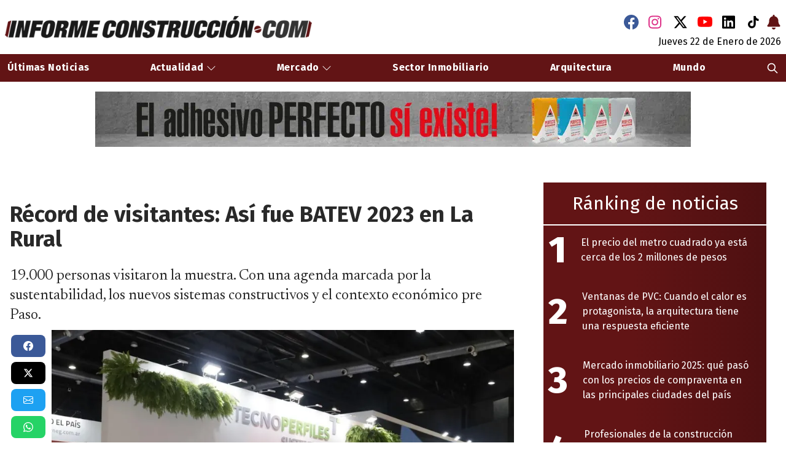

--- FILE ---
content_type: text/html; charset=utf-8
request_url: https://www.informeconstruccion.com/noticias/2023/07/03/7652-record-de-visitantes-asi-fue-batev-2023-en-la-rural
body_size: 28051
content:
<!doctype html>
<html lang="es-AR">
<head>
  <meta charset="utf-8">
  <link rel="dns-prefetch" href="//fonts.gstatic.com">
<link rel="dns-prefetch" href="//www.gstatic.com">
<link rel="dns-prefetch" href="//openweathermap.org">
<link rel="dns-prefetch" href="//ajax.cloudflare.com">
<link rel="dns-prefetch" href="//cdnjs.cloudflare.com">
<link rel="dns-prefetch" href="//connect.facebook.net">
<link rel="dns-prefetch" href="//platform.twitter.com">
<link rel="dns-prefetch" href="//syndication.twitter.com">
<link rel="dns-prefetch" href="//platform.instagram.com">
<link rel="dns-prefetch" href="//www.instagram.com">
<link rel="dns-prefetch" href="//www.tiktok.com">
<link rel="dns-prefetch" href="//google-analytics.com">
<link rel="dns-prefetch" href="//www.google-analytics.com">
<link rel="dns-prefetch" href="//ssl.google-analytics.com">
<link rel="dns-prefetch" href="//www.googletagmanager.com">
<link rel="dns-prefetch" href="//cdn.syndication.twimg.com">
<link rel="dns-prefetch" href="//youtube.com">
  
    <link rel="dns-prefetch" href="//cdn3.informeconstruccion.com">



<script data-cfasync="false" src="/javascripts/functionsSync.js?_v=v3-61"></script>




  <!-- Google Tag Manager -->
  <script type="2312a486bdf22fb76d12399d-text/javascript">(function(w,d,s,l,i){w[l]=w[l]||[];w[l].push({'gtm.start':
    new Date().getTime(),event:'gtm.js'});var f=d.getElementsByTagName(s)[0],
    j=d.createElement(s),dl=l!='dataLayer'?'&l='+l:'';j.async=true;j.src=
    'https://www.googletagmanager.com/gtm.js?id='+i+dl;f.parentNode.insertBefore(j,f);
    })(window,document,'script','dataLayer','GTM-PMKXNQ3D');</script>
  <!-- End Google Tag Manager -->




    
    <!-- Analytics - GA4 -->
    <script data-cfasync="false" async  src="https://www.googletagmanager.com/gtag/js?id=G-365598712"></script>
    <script data-cfasync="false" >
      window.dataLayer = window.dataLayer || [];
      function gtag() {
        dataLayer.push(arguments);
      }
      gtag('js', new Date());
      gtag('config', 'G-365598712');
    </script>
    <!-- End Analytics - GA4 -->
    
    <!-- Analytics - GA4 -->
    <script data-cfasync="false" async  src="https://www.googletagmanager.com/gtag/js?id=G-DC6GDXW1R9"></script>
    <script data-cfasync="false" >
      window.dataLayer = window.dataLayer || [];
      function gtag() {
        dataLayer.push(arguments);
      }
      gtag('js', new Date());
      gtag('config', 'G-DC6GDXW1R9');
    </script>
    <!-- End Analytics - GA4 -->
    



<title>Récord de visitantes: Así fue BATEV 2023 en La Rural | informeconstruccion.com - Noticias sobre construcción, mercado inmobiliario y arquitectura</title>

<meta name="description" content="19.000 personas visitaron la muestra. Con una agenda marcada por la sustentabilidad, los nuevos sistemas constructivos y el contexto económico pre Paso.">
<meta name="keywords" content="">

<!-- Required meta tags -->
<meta name="viewport" content="width=device-width, initial-scale=1, shrink-to-fit=no">
<meta name="robots" content="max-image-preview:large">

<meta name="url_type" content="auto">


<!-- Meta canonicals-->
<link rel="canonical" href="https://www.informeconstruccion.com/noticias/2023/07/03/7652-record-de-visitantes-asi-fue-batev-2023-en-la-rural">

<!-- Meta AMP-->
<link rel="amphtml" href="/amp/noticias/2023/07/03/7652-record-de-visitantes-asi-fue-batev-2023-en-la-rural">

<link rel="icon" href="/images/custom/favicon/favicon.ico?_v=v3-61">
<link rel="apple-touch-icon" sizes="180x180" href="/images/custom/favicon/apple-touch-icon.png?_v=v3-61">
<link rel="icon" type="image/png" sizes="32x32" href="/images/custom/favicon/favicon-32x32.png?_v=v3-61">
<link rel="icon" type="image/png" sizes="16x16" href="/images/custom/favicon/favicon-16x16.png?_v=v3-61">
<link rel="manifest" href="/images/custom/favicon/site.webmanifest?_v=v3-61">
<link rel="shortcut icon" href="/images/custom/favicon/favicon.ico?_v=v3-61">
<meta name="msapplication-TileColor" content="#621415">
<meta name="theme-color" content="#621415">
<meta name="msapplication-config" content="/images/custom/favicon/browserconfig.xml?_v=v3-61">

<meta property="fb:app_id" content="888993196548983">
<meta property="og:image" content="https://cdn3.informeconstruccion.com/s3i233/2025/01/informeconstruccion/images/01/50/45/1504579_80a30d74202c5b49eddc418227d2b197356bcc58cb5a7e281c205829357512a4/xs.webp?_v=v3-61">
<meta property="og:title" content="Récord de visitantes: Así fue BATEV 2023 en La Rural">
<meta property="og:description" content="19.000 personas visitaron la muestra. Con una agenda marcada por la sustentabilidad, los nuevos sistemas constructivos y el contexto económico pre Paso.">
<meta property="og:locale" content="es-AR">
<meta property="og:type" content="article">
<meta property="og:url" content="https://www.informeconstruccion.com/noticias/2023/07/03/7652-record-de-visitantes-asi-fue-batev-2023-en-la-rural">
<meta property="og:site_name" content="informeconstruccion.com - Noticias sobre construcción, mercado inmobiliario y arquitectura">
<meta property="article:section" content="noticias">

<meta name="twitter:card" content="summary_large_image">
<meta name="twitter:site" content="@Infconstruccion ">
<meta name="twitter:creator" content="@Infconstruccion ">
<meta name="twitter:title" content="Récord de visitantes: Así fue BATEV 2023 en La Rural">
<meta name="twitter:description" content="19.000 personas visitaron la muestra. Con una agenda marcada por la sustentabilidad, los nuevos sistemas constructivos y el contexto económico pre Paso.">
<meta name="twitter:image" content="https://cdn3.informeconstruccion.com/s3i233/2025/01/informeconstruccion/images/01/50/45/1504579_80a30d74202c5b49eddc418227d2b197356bcc58cb5a7e281c205829357512a4/xs.webp?_v=v3-61">

<link rel='stylesheet' href='/styles/styles.css?_v=v3-61'>



  <!-- COOKIE BANNERS -->
  <script type="2312a486bdf22fb76d12399d-text/javascript">
    const cookiesBanners = {"zonaBannerZocalo":{"nombre":"zona-banner-zocalo-1","minutosExpire":10},"zonaBannerPopup":{"nombre":"zona-banner-popup-1","minutosExpire":10}};
  </script>
  
    <!-- AD_SERVERS --> 
    
    
    
    <script async src="https://pagead2.googlesyndication.com/pagead/js/adsbygoogle.js" type="2312a486bdf22fb76d12399d-text/javascript"></script>
<script type="2312a486bdf22fb76d12399d-text/javascript">
     (adsbygoogle = window.adsbygoogle || []).push({
          google_ad_client: "ca-pub-0151747830043856",
          enable_page_level_ads: true
     });
</script>

    



<script type="2312a486bdf22fb76d12399d-text/javascript">
  var facebookWidgetLoaded = false;
</script>





   
</head>
<body class="page-noticia flex flex-col antialiased h-screen p-0 m-0">

<script data-cfasync="false">

  const apiURL = '/api/';
  const BANNER_DEFAULT_EVENT_CATEGORY = 'Anunciante-General | Campaña-General';
  const BANNER_NOMBRE = 'Banner';
  const ZONA_BANNER_NOMBRE = 'Zona';
  var isMobile = false;
  var facebookSDKLoaded = false;

  // Función para verificar si es un dispositivo móvil
  function esDispositivoMovil() {
    const desktopBreakpointWidth = 1279
    
    if(window.innerWidth <= desktopBreakpointWidth){
      return true;
    }
    return /Mobi|Android/i.test(navigator.userAgent);
  }
  function updateDispositivo(){
    // Verificar si es un dispositivo móvil
    if (esDispositivoMovil()) {
      document.body.classList.add("mobile-version");
      isMobile = true;
    }else{
      document.body.classList.remove("mobile-version");
      isMobile = false;
    }
  }
  
  updateDispositivo();

  function trackImpresion({ event_category = '', event_label = '' }) {
    if (typeof gtag !== "function") {
      setTimeout(() => trackImpresion({ event_category, event_label }), 1000); // Esperar 1 segundo (1000 milisegundos) antes de volver a evaluar.
    } else {
      gtag('event', 'cms_banner_impression', { event_category, event_label });
    }
  }

  function trackClick({ event_category = '', event_label = '' }) {
    if (typeof gtag !== "function") {
      setTimeout(() => trackClick({ event_category, event_label }), 1000); // Esperar 1 segundo (1000 milisegundos) antes de volver a evaluar.
    } else {
      gtag('event', 'cms_banner_click', { event_category, event_label });
    }
  }
  function trackAuthor( author ) {

    if (typeof gtag !== "function") {
      setTimeout(() => trackAuthor(author), 1000); // Esperar 1 segundo (1000 milisegundos) antes de volver a evaluar.
    } else {
      gtag('event', `Author: ${author}`);
    }
  }
  

  </script>

  
  <script defer src="https://cdnjs.cloudflare.com/ajax/libs/postscribe/2.0.6/postscribe.min.js" type="2312a486bdf22fb76d12399d-text/javascript"></script>

   
 <header class="relative">

  <div class="container mx-auto grid grid-cols-12 items-center  p-2">
    <div class="col-span-12 md:col-span-6 flex justify-center md:justify-start">

      <a href="/">
        <img
          src="/images/custom/logo-header.webp?_v=v3-61"
          alt="Récord de visitantes: Así fue BATEV 2023 en La Rural | informeconstruccion.com - Noticias sobre construcción, mercado inmobiliario y arquitectura" class="mx-auto object-scale-down h-auto w-4/5  md:w-[500px]">
      </a>

    </div>

    <div class="col-span-12 md:col-span-6">

    
      <div class="flex justify-center md:justify-end pt-4 pb-2">

     
        
<a aria-label="Facebook" href="https://www.facebook.com/InformeConstruccionCom" target="_blank"
    class="inline-block mx-2">
    <svg width="24" height="24" class="bi bi-facebook color-facebook" xmlns="http://www.w3.org/2000/svg"
      fill="currentColor" viewBox="0 0 16 16">
      <path
        d="M16 8.049c0-4.446-3.582-8.05-8-8.05C3.58 0-.002 3.603-.002 8.05c0 4.017 2.926 7.347 6.75 7.951v-5.625h-2.03V8.05H6.75V6.275c0-2.017 1.195-3.131 3.022-3.131.876 0 1.791.157 1.791.157v1.98h-1.009c-.993 0-1.303.621-1.303 1.258v1.51h2.218l-.354 2.326H9.25V16c3.824-.604 6.75-3.934 6.75-7.951z"
        fill="currentColor"></path>
    </svg>
</a>


        
    <a aria-label="Instagram" href="https://www.instagram.com/informe_construccion/" target="_blank" class="inline-block mx-2">
        <svg class="color-instagram" width="24"
            height="24" aria-hidden="true" focusable="false" data-prefix="fab" data-icon="instagram"
            role="img" xmlns="http://www.w3.org/2000/svg" viewBox="0 0 512 512">
            <path fill="currentColor"
                d="M224.1 141c-63.6 0-114.9 51.3-114.9 114.9s51.3 114.9 114.9 114.9S339 319.5 339 255.9 287.7 141 224.1 141zm0 189.6c-41.1 0-74.7-33.5-74.7-74.7s33.5-74.7 74.7-74.7 74.7 33.5 74.7 74.7-33.6 74.7-74.7 74.7zm146.4-194.3c0 14.9-12 26.8-26.8 26.8-14.9 0-26.8-12-26.8-26.8s12-26.8 26.8-26.8 26.8 12 26.8 26.8zm76.1 27.2c-1.7-35.9-9.9-67.7-36.2-93.9-26.2-26.2-58-34.4-93.9-36.2-37-2.1-147.9-2.1-184.9 0-35.8 1.7-67.6 9.9-93.9 36.1s-34.4 58-36.2 93.9c-2.1 37-2.1 147.9 0 184.9 1.7 35.9 9.9 67.7 36.2 93.9s58 34.4 93.9 36.2c37 2.1 147.9 2.1 184.9 0 35.9-1.7 67.7-9.9 93.9-36.2 26.2-26.2 34.4-58 36.2-93.9 2.1-37 2.1-147.8 0-184.8zM398.8 388c-7.8 19.6-22.9 34.7-42.6 42.6-29.5 11.7-99.5 9-132.1 9s-102.7 2.6-132.1-9c-19.6-7.8-34.7-22.9-42.6-42.6-11.7-29.5-9-99.5-9-132.1s-2.6-102.7 9-132.1c7.8-19.6 22.9-34.7 42.6-42.6 29.5-11.7 99.5-9 132.1-9s102.7-2.6 132.1 9c19.6 7.8 34.7 22.9 42.6 42.6 11.7 29.5 9 99.5 9 132.1s2.7 102.7-9 132.1z" />

        </svg>
    </a>
    
        
        
  <a aria-label="Twitter" href="https://x.com/Infconstruccion" target="_blank"
    class="inline-block mx-2">
    <svg class="color-twitter" width="24" height="24" aria-hidden="true" focusable="false" data-prefix="fab"
      data-icon="twitter" role="img" xmlns="http://www.w3.org/2000/svg" viewBox="0 0 512 512">
      
        <path fill="currentColor" d="M389.2 48h70.6L305.6 224.2 487 464H345L233.7 318.6 106.5 464H35.8L200.7 275.5 26.8 48H172.4L272.9 180.9 389.2 48zM364.4 421.8h39.1L151.1 88h-42L364.4 421.8z"/>
      
    </svg>
</a>



        
<a aria-label="Youtube" href="https://www.youtube.com/@InformeConstruccion" target="_blank"
    class="inline-block mx-2 color-youtube">
    <svg  xmlns="http://www.w3.org/2000/svg" width="24" height="24"  fill="currentColor" class="bi bi-youtube" viewBox="0 0 16 16"> <path d="M8.051 1.999h.089c.822.003 4.987.033 6.11.335a2.01 2.01 0 0 1 1.415 1.42c.101.38.172.883.22 1.402l.01.104.022.26.008.104c.065.914.073 1.77.074 1.957v.075c-.001.194-.01 1.108-.082 2.06l-.008.105-.009.104c-.05.572-.124 1.14-.235 1.558a2.007 2.007 0 0 1-1.415 1.42c-1.16.312-5.569.334-6.18.335h-.142c-.309 0-1.587-.006-2.927-.052l-.17-.006-.087-.004-.171-.007-.171-.007c-1.11-.049-2.167-.128-2.654-.26a2.007 2.007 0 0 1-1.415-1.419c-.111-.417-.185-.986-.235-1.558L.09 9.82l-.008-.104A31.4 31.4 0 0 1 0 7.68v-.123c.002-.215.01-.958.064-1.778l.007-.103.003-.052.008-.104.022-.26.01-.104c.048-.519.119-1.023.22-1.402a2.007 2.007 0 0 1 1.415-1.42c.487-.13 1.544-.21 2.654-.26l.17-.007.172-.006.086-.003.171-.007A99.788 99.788 0 0 1 7.858 2h.193zM6.4 5.209v4.818l4.157-2.408L6.4 5.209z"></path> </svg>
</a>


        
    <a aria-label="LinkedIn" href="https://www.linkedin.com/company/informeconstrucci%C3%B3n-com/?originalSubdomain=ar" target="_blank" class="inline-block mx-2">
        <svg class="color-linkedin" width="24"
            height="24" aria-hidden="true" focusable="false" data-prefix="fab" data-icon="linkedin"
            role="img" xmlns="http://www.w3.org/2000/svg" viewBox="0 0 512 512">
            <path fill="currentColor" d="M416 32H31.9C14.3 32 0 46.5 0 64.3v383.4C0 465.5 14.3 480 31.9 480H416c17.6 0 32-14.5 32-32.3V64.3c0-17.8-14.4-32.3-32-32.3zM135.4 416H69V202.2h66.5V416zm-33.2-243c-21.3 0-38.5-17.3-38.5-38.5S80.9 96 102.2 96c21.2 0 38.5 17.3 38.5 38.5 0 21.3-17.2 38.5-38.5 38.5zm282.1 243h-66.4V312c0-24.8-.5-56.7-34.5-56.7-34.6 0-39.9 27-39.9 54.9V416h-66.4V202.2h63.7v29.2h.9c8.9-16.8 30.6-34.5 62.9-34.5 67.2 0 79.7 44.3 79.7 101.9V416z"/>
        </svg>
    </a>


        
    <a aria-label="TikTok" href="https://www.tiktok.com/@informeconstruccion.com" target="_blank" class="inline-block mx-2">
        <svg style="padding: 2px 0;" class="color-tiktok" width="24"
            height="24" aria-hidden="true" focusable="false" data-prefix="fab" data-icon="tiktok"
            role="img" xmlns="http://www.w3.org/2000/svg" viewBox="0 0 512 512">
            <path  fill="currentColor" d="M448 209.9a210.1 210.1 0 0 1 -122.8-39.3V349.4A162.6 162.6 0 1 1 185 188.3V278.2a74.6 74.6 0 1 0 52.2 71.2V0l88 0a121.2 121.2 0 0 0 1.9 22.2h0A122.2 122.2 0 0 0 381 102.4a121.4 121.4 0 0 0 67 20.1z"/>
           
        </svg>
    </a>



        <a href="/notificationstatus" id="mainIconNotificacionStatus">
          <div id="mainIconNotificationsEnabled"><svg class="text-primary" width="24"
    height="24" aria-hidden="true" focusable="false" data-prefix="fab" data-icon="notificaciones"
    role="img"
    xmlns="http://www.w3.org/2000/svg" viewBox="0 0 448 512">
    <path fill="currentColor" d="M224 0c-17.7 0-32 14.3-32 32V51.2C119 66 64 130.6 64 208v18.8c0 47-17.3 92.4-48.5 127.6l-7.4 8.3c-8.4 9.4-10.4 22.9-5.3 34.4S19.4 416 32 416H416c12.6 0 24-7.4 29.2-18.9s3.1-25-5.3-34.4l-7.4-8.3C401.3 319.2 384 273.9 384 226.8V208c0-77.4-55-142-128-156.8V32c0-17.7-14.3-32-32-32zm45.3 493.3c12-12 18.7-28.3 18.7-45.3H224 160c0 17 6.7 33.3 18.7 45.3s28.3 18.7 45.3 18.7s33.3-6.7 45.3-18.7z"/>
</svg>
</div>
          <div id="mainIconNotificationsDisabled" class="hidden"><svg class="text-primary" width="24"
    height="24" aria-hidden="true" focusable="false" data-prefix="fab" data-icon="notificaciones"
    role="img"
    xmlns="http://www.w3.org/2000/svg" viewBox="0 0 640 512">
    <path fill="currentColor" d="M38.8 5.1C28.4-3.1 13.3-1.2 5.1 9.2S-1.2 34.7 9.2 42.9l592 464c10.4 8.2 25.5 6.3 33.7-4.1s6.3-25.5-4.1-33.7L542.6 400c2.7-7.8 1.3-16.5-3.9-23l-14.9-18.6C495.5 322.9 480 278.8 480 233.4V208c0-77.4-55-142-128-156.8V32c0-17.7-14.3-32-32-32s-32 14.3-32 32V51.2c-42.6 8.6-79 34.2-102 69.3L38.8 5.1zM224 150.3C243.6 117.7 279.3 96 320 96c61.9 0 112 50.1 112 112v25.4c0 32.7 6.4 64.8 18.7 94.5L224 150.3zM406.2 416l-60.9-48H168.3c21.2-32.8 34.4-70.3 38.4-109.1L160 222.1v11.4c0 45.4-15.5 89.5-43.8 124.9L101.3 377c-5.8 7.2-6.9 17.1-2.9 25.4s12.4 13.6 21.6 13.6H406.2zM384 448H320 256c0 17 6.7 33.3 18.7 45.3s28.3 18.7 45.3 18.7s33.3-6.7 45.3-18.7s18.7-28.3 18.7-45.3z"/>
</svg>
</div>
        </a>
       
      </div>
      <div class="flex justify-center md:justify-end">

        <span class="capitalize pr-1">jueves 22</span> de  <span class="capitalize px-1">enero</span> <span> de 2026</span>
    

      </div>

    </div>
  </div>
</header>
<div id="header-scrolled" class="header-scrolled fixed z-40 pt-2 left-4" style="display: none; ">
  <a href="/">
    <img loading="lazy" id="header-logo-scrolled"
      src="/images/custom/logo-header-scrolled.webp?_v=v3-61"
      alt="Récord de visitantes: Así fue BATEV 2023 en La Rural | informeconstruccion.com - Noticias sobre construcción, mercado inmobiliario y arquitectura" height="18" width="250">
  </a>
</div>
<nav id="nav" class="z-20 bg-nav flex-col items-center justify-between flex-wrap menu-no-scrolled">
    <div class="block xl:hidden">
      <button id='boton' class="nav-menu-button text-nav-link  text-nav-link flex items-center  nav-link color-nav-icon ">
        <svg class="fill-current" xmlns="http://www.w3.org/2000/svg" height="1em" viewBox="0 0 448 512"><title>Menu</title><path d="M0 96C0 78.3 14.3 64 32 64H416c17.7 0 32 14.3 32 32s-14.3 32-32 32H32C14.3 128 0 113.7 0 96zM0 256c0-17.7 14.3-32 32-32H416c17.7 0 32 14.3 32 32s-14.3 32-32 32H32c-17.7 0-32-14.3-32-32zM448 416c0 17.7-14.3 32-32 32H32c-17.7 0-32-14.3-32-32s14.3-32 32-32H416c17.7 0 32 14.3 32 32z"/></svg>
      </button>
    </div>
    <div id='menu' class="container mx-0 xl:mx-auto w-full hidden block flex-grow xl:flex xl:items-center xl:w-auto overflow-y-auto xl:overflow-y-visible max-h-screen xl:max-h-none">
      <div class="listado bg-nav text-sm xl:flex xl:flex-grow items-center justify-between" >
        <div id="logo-nav-menu-scroll" style="display: none">
          <a href="/">
            <img src="/images/custom/logo-nav-menu-scroll.webp?_v=v3-61" alt="Récord de visitantes: Así fue BATEV 2023 en La Rural | informeconstruccion.com - Noticias sobre construcción, mercado inmobiliario y arquitectura" class="mx-auto object-scale-down h-[30px] w-[130px]">
          </a>
        </div>
        
          <div class="nav-item  block xl:inline-block xl:mt-0"
            style="background: #621415;color: white ">
            
              <a href="/noticias" 
                  class="text-nav-link font-nav-link py-3 px-3 block xl:inline-block"
                  style="color: white">
                  Últimas Noticias
              </a>
            
     
          </div>

        
          <div class="nav-item relative block xl:inline-block xl:mt-0"
            style="background: #621415;color: white ">
            
              <span class="font-nav-link text-nav-link nav-link-parent py-3 px-3 block xl:inline-block cursor-pointer" style="color: white">
                  Actualidad
                  <svg xmlns="http://www.w3.org/2000/svg" width="16" height="16" fill="currentColor" class="inline-block" viewBox="0 0 16 16">
                    <path fill-rule="evenodd" d="M1.646 4.646a.5.5 0 0 1 .708 0L8 10.293l5.646-5.647a.5.5 0 0 1 .708.708l-6 6a.5.5 0 0 1-.708 0l-6-6a.5.5 0 0 1 0-.708z"/>
                  </svg>
              </span>
              <div class="nav-children relative md:absolute top-0 md:top-10 left-0 hidden bg-nav w-full lg:w-max">
                
                  <div class="nav-link block xl:mt-0 py-3 pl-12 md:pl-6 mt-0 md:mt-2 pr-6"  style="background: #621415;color: white ">
                    <a href="/actualidad" 
                        class="font-nav-link text-nav-link"
                        style="color: white">
                        Actualidad
                    </a>
                  </div>
                
                  <div class="nav-link block xl:mt-0 py-3 pl-12 md:pl-6 mt-0 md:mt-2 pr-6"  style="background: #621415;color: white ">
                    <a href="/entrevistas" 
                        class="font-nav-link text-nav-link"
                        style="color: white">
                        Entrevistas
                    </a>
                  </div>
                
                  <div class="nav-link block xl:mt-0 py-3 pl-12 md:pl-6 mt-0 md:mt-2 pr-6"  style="background: #621415;color: white ">
                    <a href="/opinion" 
                        class="font-nav-link text-nav-link"
                        style="color: white">
                        Opinión
                    </a>
                  </div>
                
                </div>
            
     
          </div>

        
          <div class="nav-item relative block xl:inline-block xl:mt-0"
            style="background: #621415;color: white ">
            
              <span class="font-nav-link text-nav-link nav-link-parent py-3 px-3 block xl:inline-block cursor-pointer" style="color: white">
                  Mercado
                  <svg xmlns="http://www.w3.org/2000/svg" width="16" height="16" fill="currentColor" class="inline-block" viewBox="0 0 16 16">
                    <path fill-rule="evenodd" d="M1.646 4.646a.5.5 0 0 1 .708 0L8 10.293l5.646-5.647a.5.5 0 0 1 .708.708l-6 6a.5.5 0 0 1-.708 0l-6-6a.5.5 0 0 1 0-.708z"/>
                  </svg>
              </span>
              <div class="nav-children relative md:absolute top-0 md:top-10 left-0 hidden bg-nav w-full lg:w-max">
                
                  <div class="nav-link block xl:mt-0 py-3 pl-12 md:pl-6 mt-0 md:mt-2 pr-6"  style="background: #621415;color: white ">
                    <a href="/ferias-y-expo" 
                        class="font-nav-link text-nav-link"
                        style="color: white">
                        Ferias y Expos
                    </a>
                  </div>
                
                  <div class="nav-link block xl:mt-0 py-3 pl-12 md:pl-6 mt-0 md:mt-2 pr-6"  style="background: #621415;color: white ">
                    <a href="/obras-y-proyectos" 
                        class="font-nav-link text-nav-link"
                        style="color: white">
                        Obras y Proyectos
                    </a>
                  </div>
                
                  <div class="nav-link block xl:mt-0 py-3 pl-12 md:pl-6 mt-0 md:mt-2 pr-6"  style="background: #621415;color: white ">
                    <a href="/nuevos-productos" 
                        class="font-nav-link text-nav-link"
                        style="color: white">
                        Nuevos Productos
                    </a>
                  </div>
                
                  <div class="nav-link block xl:mt-0 py-3 pl-12 md:pl-6 mt-0 md:mt-2 pr-6"  style="background: #621415;color: white ">
                    <a href="/eventos" 
                        class="font-nav-link text-nav-link"
                        style="color: white">
                        Eventos
                    </a>
                  </div>
                
                </div>
            
     
          </div>

        
          <div class="nav-item  block xl:inline-block xl:mt-0"
            style="background: #621415;color: white ">
            
              <a href="/sector-inmobiliario" 
                  class="text-nav-link font-nav-link py-3 px-3 block xl:inline-block"
                  style="color: white">
                  Sector Inmobiliario
              </a>
            
     
          </div>

        
          <div class="nav-item  block xl:inline-block xl:mt-0"
            style="background: #621415;color: white ">
            
              <a href="/arquitectura" 
                  class="text-nav-link font-nav-link py-3 px-3 block xl:inline-block"
                  style="color: white">
                  Arquitectura
              </a>
            
     
          </div>

        
          <div class="nav-item  block xl:inline-block xl:mt-0"
            style="background: #621415;color: white ">
            
              <a href="/mundo" 
                  class="text-nav-link font-nav-link py-3 px-3 block xl:inline-block"
                  style="color: white">
                  Mundo
              </a>
            
     
          </div>

        
        <div class="item-buscador block xl:inline-block xl:mt-0">
          <a href="#" aria-label="Buscar"  class="showMainSearch text-nav-link font-nav-link py-3 px-3 block xl:inline-block cursor-pointer">
              <svg aria-hidden="true" class="w-5 h-5 block xl:inline-block" fill="none" stroke="currentColor" viewBox="0 0 24 24" xmlns="http://www.w3.org/2000/svg"><path stroke-linecap="round" stroke-linejoin="round" stroke-width="2" d="M21 21l-6-6m2-5a7 7 0 11-14 0 7 7 0 0114 0z"></path></svg>
          </a>
        </div>
      </div>
      <div class="buscador text-sm xl:flex-grow" style="display: none;">
        <form action="/buscador/?" method="GET">   
          <label for="default-search" class="mb-2 text-sm font-medium text-gray-900 sr-only">Buscar</label>
          <div class="relative flex">
            <div class="absolute inset-y-0 left-0 flex items-center pl-3 pointer-events-none">
              <svg aria-hidden="true" class="w-5 h-5 text-gray-500" fill="none" stroke="currentColor" viewBox="0 0 24 24" xmlns="http://www.w3.org/2000/svg">
                <path stroke-linecap="round" stroke-linejoin="round" stroke-width="2" d="M21 21l-6-6m2-5a7 7 0 11-14 0 7 7 0 0114 0z"></path>
              </svg>
            </div>
            <input type="search" id="default-search" name="s" class="block w-full p-4 pl-10 text-sm text-gray-900 border border-gray-300 rounded-lg bg-gray-50 focus:ring-yellow-100 focus:border-yellow-100" placeholder="Ingrese el texto a buscar...">
            <div class="absolute right-2.5 bottom-2.5">
              <button type="submit" class="bg-primary focus:ring-4 focus:outline-none focus:ring-yellow-100 text-white font-medium rounded-lg text-sm px-4 py-2">Buscar</button>
              <button type="button" class="hideMainSearch bg-primary focus:ring-4 text-white focus:outline-none focus:ring-yellow-100 font-medium rounded-lg text-sm px-4 py-2">X</button>
            </div>
          </div>
        </form>
      
      </div>
    </div>
</nav>
<script data-cfasync="false">

(() => {

  const boton = document.querySelector('#boton');
  const menu = document.querySelector('#menu');
  const links = document.querySelectorAll('.nav-link-parent'); 
  const logo = document.getElementById("header-logo-scrolled");
  const logoNavMenuScroll = document.getElementById("logo-nav-menu-scroll");
  const nav = document.getElementById("nav");
  const searchButtons = document.querySelectorAll('.showMainSearch'); 
  const hideSearchButton = document.querySelector('.hideMainSearch'); 

  const headerScrolled = document.getElementById("header-scrolled");
  var offsetNavOnStart = nav.getBoundingClientRect().top;

  boton.addEventListener('click', () => {
    menu.classList.toggle('hidden');
  });

  links.forEach(link => {
    link.addEventListener('click', () => {
      const hiddenChild = link.nextElementSibling;
      hiddenChild.classList.toggle('hidden');
    });
  });

  searchButtons.forEach(button => {
    button.addEventListener('click', () => {
      showMainSearch();
    });
  });
  hideSearchButton.addEventListener('click', () => {
    hideMainSearch();
  });


var listado = document.querySelector('#menu .listado');
var buscador = document.querySelector('#menu .buscador');

if(offsetNavOnStart == 0){
  navScrolledShow(true);
}else{
  window.onscroll = function () { scrollFunction() };
}

function showMainSearch(){
  listado.style.display = 'none';
  buscador.style.display = 'block';
}

function hideMainSearch(){
  if(isMobile){
    listado.style.display = 'block';
  }else{
    listado.style.display = 'flex';
  }
  buscador.style.display = 'none';
}

function scrollFunction(){

  var scrollDistance = document.documentElement.scrollTop;

  if (scrollDistance > offsetNavOnStart) {
   
    navScrolledShow(false);

  } else {
    navScrolledHide();
  }
  
}

function navScrolledShow(init){
  let navMedidas = nav.getBoundingClientRect();
  let headerScrolledLeft = isMobile ? parseInt(navMedidas.width / 2) - parseInt(logo.width / 2) : false;

  nav.classList.remove("menu-no-scrolled");
  nav.classList.add("menu-scrolled");
  document.body.classList.add('body-scrolled');
  if(isMobile){
    headerScrolled.style.display = 'flex';
    headerScrolled.style.left = `${headerScrolledLeft}px`;
  }else{
    logoNavMenuScroll.style.display = 'block';
  }
}
function navScrolledHide(){
  let navMedidas = nav.getBoundingClientRect();
  let headerScrolledLeft = isMobile ? parseInt(navMedidas.width / 2) - parseInt(logo.width / 2) : false;
  nav.classList.remove("menu-scrolled");
    nav.classList.add("menu-no-scrolled");
    if(isMobile){
      headerScrolled.style.display = 'none';
    }else{
      logoNavMenuScroll.style.display = 'none';
    }
}
})(); 

</script>

  
    
  <!-- Contenido -->
  <div class="flex-grow" id="main">

    <!-- PLANTILLA -->


  <!-- SLOT-100 -->

    
      <!-- SLOT-->
      
        

          
      
        

          

    <!-- c100 -->

<div class="before-each-container  columna-c100" >

    <div class="each-container grid grid-cols-1 items-center default-gap  items-end mx-auto container default-padding" >
        
            
            
<div class="banner-simple items-start mx-auto overflow-hidden w-full bg-gray-50 h-full min-h-[100px]">
    
        <img   class="bannerimgdatasrc mx-auto object-scale-down" src="/images/custom/pixel.webp" alt="Publicidad" data-type="unico" data-src='[{&#34;id&#34;:&#34;15&#34;,&#34;zonas_id&#34;:&#34;15&#34;,&#34;zona&#34;:&#34;Zona 8&#34;,&#34;ad_server&#34;:&#34;Ad Server Troop&#34;,&#34;denominacion&#34;:&#34;Cementos avellaneda Desktop&#34;,&#34;banners_id&#34;:&#34;8&#34;,&#34;banners_tipos_id&#34;:&#34;1&#34;,&#34;banners_versiones_id&#34;:&#34;3&#34;,&#34;version_banner&#34;:&#34;Solo Desktop&#34;,&#34;ad_server_empresa&#34;:&#34;Troop&#34;,&#34;alto&#34;:&#34;90&#34;,&#34;ancho&#34;:&#34;970&#34;,&#34;alto_mobile&#34;:null,&#34;ancho_mobile&#34;:null,&#34;image&#34;:&#34;https://cdn3.informeconstruccion.com/s3i233/2025/05/informeconstruccion/files/01/46/14621/363dfcef52b5a0d216a7731373a02a596e9c8746c47446e383b404bc3e5cab85.webp&#34;,&#34;image_mobile&#34;:null,&#34;url&#34;:&#34;https://www.perfecto.com.ar/&#34;,&#34;url_mobile&#34;:null,&#34;target&#34;:&#34;_blank&#34;,&#34;target_mobile&#34;:null}]'>
    
</div>

        
    </div>

</div>
  

  
      
        
      
    
    




  <!-- SLOT-66-33 -->
<div class="slot-66-33 grid grid-cols-1 md:grid-cols-3 items-start default-gap default-padding container mx-auto">
  <div class="col-span-1 md:col-span-2">
    
      <!-- SLOT RESERVADO-->
      <article class="noticia-index flex flex-col">
    <script type="2312a486bdf22fb76d12399d-text/javascript">
        var plantilla = '3';
    </script>
   
    
   
    <h1 class="noticia-titulo text-noticia-index-titulo font-noticia-index-titulo text-4xl md:text-4xl py-4">Récord de visitantes: Así fue BATEV 2023 en La Rural</h1>
    
    
        <div class="noticia-copete text-noticia-index-copete font-noticia-index-copete text-lg md:text-lg pt-2">19.000 personas visitaron la muestra. Con una agenda marcada por la sustentabilidad, los nuevos sistemas constructivos y el contexto económico pre Paso.</div>
    
    <div class="block lg:hidden">
    
        <div class="noticia-social-share py-4 w-100 text-center flex flex-col">
   
   <div class="flex  mx-auto flex-wrap">
    <button aria-label="Compartí en Facebook" onclick="if (!window.__cfRLUnblockHandlers) return false; shareOnFacebook()" type="button" class="text-white bg-[#3b5998] hover:bg-[#3b5998]/90 focus:ring-4 focus:outline-none focus:ring-[#3b5998]/50 font-medium rounded-lg text-sm px-5 py-2.5 text-center inline-flex items-center  mr-2 mb-2" data-cf-modified-2312a486bdf22fb76d12399d-="">
      <svg class="w-4 h-4 bi bi-facebook" xmlns="http://www.w3.org/2000/svg" width="16" height="16" fill="currentColor" viewBox="0 0 16 16"> <path d="M16 8.049c0-4.446-3.582-8.05-8-8.05C3.58 0-.002 3.603-.002 8.05c0 4.017 2.926 7.347 6.75 7.951v-5.625h-2.03V8.05H6.75V6.275c0-2.017 1.195-3.131 3.022-3.131.876 0 1.791.157 1.791.157v1.98h-1.009c-.993 0-1.303.621-1.303 1.258v1.51h2.218l-.354 2.326H9.25V16c3.824-.604 6.75-3.934 6.75-7.951z" fill="white"></path> </svg>
   </button>
    
      <button aria-label="Compartí en Twitter" onclick="if (!window.__cfRLUnblockHandlers) return false; shareOnTwitter()" type="button" class="text-white bg-[#000000] hover:bg-[#111111]/90 focus:ring-4 focus:outline-none focus:ring-[#1da1f2]/50 font-medium rounded-lg text-sm px-5 py-2.5 text-center inline-flex items-center  mr-2 mb-2" data-cf-modified-2312a486bdf22fb76d12399d-="">
        <svg class="w-4 h-4" aria-hidden="true" focusable="false" data-prefix="fab" data-icon="twitter" role="img" xmlns="http://www.w3.org/2000/svg" viewBox="0 0 512 512">   
          <path fill="currentColor" d="M389.2 48h70.6L305.6 224.2 487 464H345L233.7 318.6 106.5 464H35.8L200.7 275.5 26.8 48H172.4L272.9 180.9 389.2 48zM364.4 421.8h39.1L151.1 88h-42L364.4 421.8z"/>
        </svg>
      </button>
    
    <button aria-label="Compartí por Email" onclick="if (!window.__cfRLUnblockHandlers) return false; shareByEmail()" type="button" class="text-white bg-[#1da1f2] hover:bg-[#1da1f2]/90 focus:ring-4 focus:outline-none focus:ring-[#1da1f2]/50 font-medium rounded-lg text-sm px-5 py-2.5 text-center inline-flex items-center  mr-2 mb-2" data-cf-modified-2312a486bdf22fb76d12399d-="">
      <svg style="color: white" xmlns="http://www.w3.org/2000/svg" width="16" height="16" fill="currentColor" class="bi bi-envelope" viewBox="0 0 16 16"> <path d="M0 4a2 2 0 0 1 2-2h12a2 2 0 0 1 2 2v8a2 2 0 0 1-2 2H2a2 2 0 0 1-2-2V4Zm2-1a1 1 0 0 0-1 1v.217l7 4.2 7-4.2V4a1 1 0 0 0-1-1H2Zm13 2.383-4.708 2.825L15 11.105V5.383Zm-.034 6.876-5.64-3.471L8 9.583l-1.326-.795-5.64 3.47A1 1 0 0 0 2 13h12a1 1 0 0 0 .966-.741ZM1 11.105l4.708-2.897L1 5.383v5.722Z" fill="white"></path> </svg> </button>
    <button aria-label="Compartí por Whastapp" onclick="if (!window.__cfRLUnblockHandlers) return false; shareOnWhatsApp()" type="button" class="text-white bg-[#25D366] hover:bg-[#075E54]/90 focus:ring-4 focus:outline-none focus:ring-[#1da1f2]/50 font-medium rounded-lg text-sm px-5 py-2.5 text-center inline-flex items-center  mr-2 mb-2" data-cf-modified-2312a486bdf22fb76d12399d-="">
      <svg xmlns="http://www.w3.org/2000/svg" width="16" height="16" fill="currentColor" class="bi bi-whatsapp" viewBox="0 0 16 16"> <path d="M13.601 2.326A7.854 7.854 0 0 0 7.994 0C3.627 0 .068 3.558.064 7.926c0 1.399.366 2.76 1.057 3.965L0 16l4.204-1.102a7.933 7.933 0 0 0 3.79.965h.004c4.368 0 7.926-3.558 7.93-7.93A7.898 7.898 0 0 0 13.6 2.326zM7.994 14.521a6.573 6.573 0 0 1-3.356-.92l-.24-.144-2.494.654.666-2.433-.156-.251a6.56 6.56 0 0 1-1.007-3.505c0-3.626 2.957-6.584 6.591-6.584a6.56 6.56 0 0 1 4.66 1.931 6.557 6.557 0 0 1 1.928 4.66c-.004 3.639-2.961 6.592-6.592 6.592zm3.615-4.934c-.197-.099-1.17-.578-1.353-.646-.182-.065-.315-.099-.445.099-.133.197-.513.646-.627.775-.114.133-.232.148-.43.05-.197-.1-.836-.308-1.592-.985-.59-.525-.985-1.175-1.103-1.372-.114-.198-.011-.304.088-.403.087-.088.197-.232.296-.346.1-.114.133-.198.198-.33.065-.134.034-.248-.015-.347-.05-.099-.445-1.076-.612-1.47-.16-.389-.323-.335-.445-.34-.114-.007-.247-.007-.38-.007a.729.729 0 0 0-.529.247c-.182.198-.691.677-.691 1.654 0 .977.71 1.916.81 2.049.098.133 1.394 2.132 3.383 2.992.47.205.84.326 1.129.418.475.152.904.129 1.246.08.38-.058 1.171-.48 1.338-.943.164-.464.164-.86.114-.943-.049-.084-.182-.133-.38-.232z"/> </svg>
    </button>
    <button aria-label="Copiá al portapapeles" onclick="if (!window.__cfRLUnblockHandlers) return false; copyToClipboard()" type="button" class="text-white bg-[#1da1f2] hover:bg-[#1da1f2]/90 focus:ring-4 focus:outline-none focus:ring-[#1da1f2]/50 font-medium rounded-lg text-sm px-5 py-2.5 text-center inline-flex items-center  mr-2 mb-2" data-cf-modified-2312a486bdf22fb76d12399d-="">
      <svg  style="color: white" xmlns="http://www.w3.org/2000/svg" width="16" height="16" fill="currentColor" class="bi bi-clipboard" viewBox="0 0 16 16"> <path d="M4 1.5H3a2 2 0 0 0-2 2V14a2 2 0 0 0 2 2h10a2 2 0 0 0 2-2V3.5a2 2 0 0 0-2-2h-1v1h1a1 1 0 0 1 1 1V14a1 1 0 0 1-1 1H3a1 1 0 0 1-1-1V3.5a1 1 0 0 1 1-1h1v-1z" fill="white"></path> <path d="M9.5 1a.5.5 0 0 1 .5.5v1a.5.5 0 0 1-.5.5h-3a.5.5 0 0 1-.5-.5v-1a.5.5 0 0 1 .5-.5h3zm-3-1A1.5 1.5 0 0 0 5 1.5v1A1.5 1.5 0 0 0 6.5 4h3A1.5 1.5 0 0 0 11 2.5v-1A1.5 1.5 0 0 0 9.5 0h-3z" fill="white"></path> </svg>
   </button>
   </div>
</div>
<div class="floatShareWhatsapp fixed bottom-1 right-1 visible lg:invisible z-20">
  <button aria-label="Compartí por Whastapp" onclick="if (!window.__cfRLUnblockHandlers) return false; shareOnWhatsApp()" type="button" class="text-white bg-[#25D366] hover:bg-[#075E54]/90 focus:ring-4 focus:outline-none focus:ring-[#1da1f2]/50 font-medium rounded-full text-sm p-2.5 text-center inline-flex items-center mr-2 mb-2" data-cf-modified-2312a486bdf22fb76d12399d-="">
    <svg xmlns="http://www.w3.org/2000/svg" width="24" height="24" fill="currentColor" class="bi bi-whatsapp" viewBox="0 0 16 16"> <path d="M13.601 2.326A7.854 7.854 0 0 0 7.994 0C3.627 0 .068 3.558.064 7.926c0 1.399.366 2.76 1.057 3.965L0 16l4.204-1.102a7.933 7.933 0 0 0 3.79.965h.004c4.368 0 7.926-3.558 7.93-7.93A7.898 7.898 0 0 0 13.6 2.326zM7.994 14.521a6.573 6.573 0 0 1-3.356-.92l-.24-.144-2.494.654.666-2.433-.156-.251a6.56 6.56 0 0 1-1.007-3.505c0-3.626 2.957-6.584 6.591-6.584a6.56 6.56 0 0 1 4.66 1.931 6.557 6.557 0 0 1 1.928 4.66c-.004 3.639-2.961 6.592-6.592 6.592zm3.615-4.934c-.197-.099-1.17-.578-1.353-.646-.182-.065-.315-.099-.445.099-.133.197-.513.646-.627.775-.114.133-.232.148-.43.05-.197-.1-.836-.308-1.592-.985-.59-.525-.985-1.175-1.103-1.372-.114-.198-.011-.304.088-.403.087-.088.197-.232.296-.346.1-.114.133-.198.198-.33.065-.134.034-.248-.015-.347-.05-.099-.445-1.076-.612-1.47-.16-.389-.323-.335-.445-.34-.114-.007-.247-.007-.38-.007a.729.729 0 0 0-.529.247c-.182.198-.691.677-.691 1.654 0 .977.71 1.916.81 2.049.098.133 1.394 2.132 3.383 2.992.47.205.84.326 1.129.418.475.152.904.129 1.246.08.38-.058 1.171-.48 1.338-.943.164-.464.164-.86.114-.943-.049-.084-.182-.133-.38-.232z"/> </svg>
  </button>
</div>
    
    </div>
    <div class="grid grid-cols-1 lg:grid-cols-12 ">
        <div class="col-span-12 lg:col-span-1 hidden lg:block">
            
                <div class="noticia-social-share py-4 w-100 text-center flex flex-col">
   
   <div class="flex flex-col mx-auto flex-wrap">
    <button aria-label="Compartí en Facebook" onclick="if (!window.__cfRLUnblockHandlers) return false; shareOnFacebook()" type="button" class="text-white bg-[#3b5998] hover:bg-[#3b5998]/90 focus:ring-4 focus:outline-none focus:ring-[#3b5998]/50 font-medium rounded-lg text-sm px-5 py-2.5 text-center inline-flex items-center  mr-2 mb-2" data-cf-modified-2312a486bdf22fb76d12399d-="">
      <svg class="w-4 h-4 bi bi-facebook" xmlns="http://www.w3.org/2000/svg" width="16" height="16" fill="currentColor" viewBox="0 0 16 16"> <path d="M16 8.049c0-4.446-3.582-8.05-8-8.05C3.58 0-.002 3.603-.002 8.05c0 4.017 2.926 7.347 6.75 7.951v-5.625h-2.03V8.05H6.75V6.275c0-2.017 1.195-3.131 3.022-3.131.876 0 1.791.157 1.791.157v1.98h-1.009c-.993 0-1.303.621-1.303 1.258v1.51h2.218l-.354 2.326H9.25V16c3.824-.604 6.75-3.934 6.75-7.951z" fill="white"></path> </svg>
   </button>
    
      <button aria-label="Compartí en Twitter" onclick="if (!window.__cfRLUnblockHandlers) return false; shareOnTwitter()" type="button" class="text-white bg-[#000000] hover:bg-[#111111]/90 focus:ring-4 focus:outline-none focus:ring-[#1da1f2]/50 font-medium rounded-lg text-sm px-5 py-2.5 text-center inline-flex items-center  mr-2 mb-2" data-cf-modified-2312a486bdf22fb76d12399d-="">
        <svg class="w-4 h-4" aria-hidden="true" focusable="false" data-prefix="fab" data-icon="twitter" role="img" xmlns="http://www.w3.org/2000/svg" viewBox="0 0 512 512">   
          <path fill="currentColor" d="M389.2 48h70.6L305.6 224.2 487 464H345L233.7 318.6 106.5 464H35.8L200.7 275.5 26.8 48H172.4L272.9 180.9 389.2 48zM364.4 421.8h39.1L151.1 88h-42L364.4 421.8z"/>
        </svg>
      </button>
    
    <button aria-label="Compartí por Email" onclick="if (!window.__cfRLUnblockHandlers) return false; shareByEmail()" type="button" class="text-white bg-[#1da1f2] hover:bg-[#1da1f2]/90 focus:ring-4 focus:outline-none focus:ring-[#1da1f2]/50 font-medium rounded-lg text-sm px-5 py-2.5 text-center inline-flex items-center  mr-2 mb-2" data-cf-modified-2312a486bdf22fb76d12399d-="">
      <svg style="color: white" xmlns="http://www.w3.org/2000/svg" width="16" height="16" fill="currentColor" class="bi bi-envelope" viewBox="0 0 16 16"> <path d="M0 4a2 2 0 0 1 2-2h12a2 2 0 0 1 2 2v8a2 2 0 0 1-2 2H2a2 2 0 0 1-2-2V4Zm2-1a1 1 0 0 0-1 1v.217l7 4.2 7-4.2V4a1 1 0 0 0-1-1H2Zm13 2.383-4.708 2.825L15 11.105V5.383Zm-.034 6.876-5.64-3.471L8 9.583l-1.326-.795-5.64 3.47A1 1 0 0 0 2 13h12a1 1 0 0 0 .966-.741ZM1 11.105l4.708-2.897L1 5.383v5.722Z" fill="white"></path> </svg> </button>
    <button aria-label="Compartí por Whastapp" onclick="if (!window.__cfRLUnblockHandlers) return false; shareOnWhatsApp()" type="button" class="text-white bg-[#25D366] hover:bg-[#075E54]/90 focus:ring-4 focus:outline-none focus:ring-[#1da1f2]/50 font-medium rounded-lg text-sm px-5 py-2.5 text-center inline-flex items-center  mr-2 mb-2" data-cf-modified-2312a486bdf22fb76d12399d-="">
      <svg xmlns="http://www.w3.org/2000/svg" width="16" height="16" fill="currentColor" class="bi bi-whatsapp" viewBox="0 0 16 16"> <path d="M13.601 2.326A7.854 7.854 0 0 0 7.994 0C3.627 0 .068 3.558.064 7.926c0 1.399.366 2.76 1.057 3.965L0 16l4.204-1.102a7.933 7.933 0 0 0 3.79.965h.004c4.368 0 7.926-3.558 7.93-7.93A7.898 7.898 0 0 0 13.6 2.326zM7.994 14.521a6.573 6.573 0 0 1-3.356-.92l-.24-.144-2.494.654.666-2.433-.156-.251a6.56 6.56 0 0 1-1.007-3.505c0-3.626 2.957-6.584 6.591-6.584a6.56 6.56 0 0 1 4.66 1.931 6.557 6.557 0 0 1 1.928 4.66c-.004 3.639-2.961 6.592-6.592 6.592zm3.615-4.934c-.197-.099-1.17-.578-1.353-.646-.182-.065-.315-.099-.445.099-.133.197-.513.646-.627.775-.114.133-.232.148-.43.05-.197-.1-.836-.308-1.592-.985-.59-.525-.985-1.175-1.103-1.372-.114-.198-.011-.304.088-.403.087-.088.197-.232.296-.346.1-.114.133-.198.198-.33.065-.134.034-.248-.015-.347-.05-.099-.445-1.076-.612-1.47-.16-.389-.323-.335-.445-.34-.114-.007-.247-.007-.38-.007a.729.729 0 0 0-.529.247c-.182.198-.691.677-.691 1.654 0 .977.71 1.916.81 2.049.098.133 1.394 2.132 3.383 2.992.47.205.84.326 1.129.418.475.152.904.129 1.246.08.38-.058 1.171-.48 1.338-.943.164-.464.164-.86.114-.943-.049-.084-.182-.133-.38-.232z"/> </svg>
    </button>
    <button aria-label="Copiá al portapapeles" onclick="if (!window.__cfRLUnblockHandlers) return false; copyToClipboard()" type="button" class="text-white bg-[#1da1f2] hover:bg-[#1da1f2]/90 focus:ring-4 focus:outline-none focus:ring-[#1da1f2]/50 font-medium rounded-lg text-sm px-5 py-2.5 text-center inline-flex items-center  mr-2 mb-2" data-cf-modified-2312a486bdf22fb76d12399d-="">
      <svg  style="color: white" xmlns="http://www.w3.org/2000/svg" width="16" height="16" fill="currentColor" class="bi bi-clipboard" viewBox="0 0 16 16"> <path d="M4 1.5H3a2 2 0 0 0-2 2V14a2 2 0 0 0 2 2h10a2 2 0 0 0 2-2V3.5a2 2 0 0 0-2-2h-1v1h1a1 1 0 0 1 1 1V14a1 1 0 0 1-1 1H3a1 1 0 0 1-1-1V3.5a1 1 0 0 1 1-1h1v-1z" fill="white"></path> <path d="M9.5 1a.5.5 0 0 1 .5.5v1a.5.5 0 0 1-.5.5h-3a.5.5 0 0 1-.5-.5v-1a.5.5 0 0 1 .5-.5h3zm-3-1A1.5 1.5 0 0 0 5 1.5v1A1.5 1.5 0 0 0 6.5 4h3A1.5 1.5 0 0 0 11 2.5v-1A1.5 1.5 0 0 0 9.5 0h-3z" fill="white"></path> </svg>
   </button>
   </div>
</div>
<div class="floatShareWhatsapp fixed bottom-1 right-1 visible lg:invisible z-20">
  <button aria-label="Compartí por Whastapp" onclick="if (!window.__cfRLUnblockHandlers) return false; shareOnWhatsApp()" type="button" class="text-white bg-[#25D366] hover:bg-[#075E54]/90 focus:ring-4 focus:outline-none focus:ring-[#1da1f2]/50 font-medium rounded-full text-sm p-2.5 text-center inline-flex items-center mr-2 mb-2" data-cf-modified-2312a486bdf22fb76d12399d-="">
    <svg xmlns="http://www.w3.org/2000/svg" width="24" height="24" fill="currentColor" class="bi bi-whatsapp" viewBox="0 0 16 16"> <path d="M13.601 2.326A7.854 7.854 0 0 0 7.994 0C3.627 0 .068 3.558.064 7.926c0 1.399.366 2.76 1.057 3.965L0 16l4.204-1.102a7.933 7.933 0 0 0 3.79.965h.004c4.368 0 7.926-3.558 7.93-7.93A7.898 7.898 0 0 0 13.6 2.326zM7.994 14.521a6.573 6.573 0 0 1-3.356-.92l-.24-.144-2.494.654.666-2.433-.156-.251a6.56 6.56 0 0 1-1.007-3.505c0-3.626 2.957-6.584 6.591-6.584a6.56 6.56 0 0 1 4.66 1.931 6.557 6.557 0 0 1 1.928 4.66c-.004 3.639-2.961 6.592-6.592 6.592zm3.615-4.934c-.197-.099-1.17-.578-1.353-.646-.182-.065-.315-.099-.445.099-.133.197-.513.646-.627.775-.114.133-.232.148-.43.05-.197-.1-.836-.308-1.592-.985-.59-.525-.985-1.175-1.103-1.372-.114-.198-.011-.304.088-.403.087-.088.197-.232.296-.346.1-.114.133-.198.198-.33.065-.134.034-.248-.015-.347-.05-.099-.445-1.076-.612-1.47-.16-.389-.323-.335-.445-.34-.114-.007-.247-.007-.38-.007a.729.729 0 0 0-.529.247c-.182.198-.691.677-.691 1.654 0 .977.71 1.916.81 2.049.098.133 1.394 2.132 3.383 2.992.47.205.84.326 1.129.418.475.152.904.129 1.246.08.38-.058 1.171-.48 1.338-.943.164-.464.164-.86.114-.943-.049-.084-.182-.133-.38-.232z"/> </svg>
  </button>
</div>
            
        </div>
        <div class="col-span-12 lg:col-span-11">
            
                <div class="noticia-image img-container relative w-full h-[18rem] sm:h-[22rem] md:h-[20rem] lg:h-[24rem] xl:h-[34rem]  my-2">
                    

    <img 
         
        data-crop='null'
        class="imgdatasrc object-cover h-full w-full object-center" 
        src="https://cdn3.informeconstruccion.com/s3i233/2025/01/informeconstruccion/images/01/50/45/1504579_80a30d74202c5b49eddc418227d2b197356bcc58cb5a7e281c205829357512a4/md.webp"
        alt=""
        srcset="
            https://cdn3.informeconstruccion.com/s3i233/2025/01/informeconstruccion/images/01/50/45/1504579_80a30d74202c5b49eddc418227d2b197356bcc58cb5a7e281c205829357512a4/min.webp 200w,
            https://cdn3.informeconstruccion.com/s3i233/2025/01/informeconstruccion/images/01/50/45/1504579_80a30d74202c5b49eddc418227d2b197356bcc58cb5a7e281c205829357512a4/xs.webp 640w
            ,
                https://cdn3.informeconstruccion.com/s3i233/2025/01/informeconstruccion/images/01/50/45/1504579_80a30d74202c5b49eddc418227d2b197356bcc58cb5a7e281c205829357512a4/sm.webp 768w,
                https://cdn3.informeconstruccion.com/s3i233/2025/01/informeconstruccion/images/01/50/45/1504579_80a30d74202c5b49eddc418227d2b197356bcc58cb5a7e281c205829357512a4/md.webp 1200w
                
            
            
        "
        sizes="
            (max-width: 200px) 200px,
            
                (max-width: 640px) 640px,
                (max-width: 768px) 768px,
                
                    1200px
                
            
        "
        >
            

    


                </div> 
            
        
            
    
        
            
                  
            
        
    

        
            <div class="flex flex-col sm:flex-row  justify-between items-center border-y border-gray-300 lg:divide-x lg:divide-y divide-gray-300">
                
                    <div class="noticia-categoria categoria flex py-1">
                        <a class="uppercase text-lg font-normal" href="/ferias-y-expo/">
                            <span class="px-2" style="color: #621415;">•</span>   Ferias y Expo
                        </a>
                    </div>
                 
                <div class="px-2">
                    
     
 
                </div>
                <div class="noticia-fecha fecha text-noticia-index-fecha font-noticia-index-fecha text-base md:text-base px-2 border-top-none">
                    03/07/2023
                </div>
            </div>
          
            
            <div class="noticia-contenido contenido pt-4 text-lg md:text-lg text-noticia-index-contenido font-noticia-index-contenido capitalizar">
            <p>El evento es organizado por la Asociaci&oacute;n de Empresarios de la Vivienda de la Rep&uacute;blica Argentina Desarrollos Inmobiliarios &ndash; AEV, la C&aacute;mara Argentina de la Construcci&oacute;n &ndash; CAMARCO y Ferias y Exposiciones de la Construcci&oacute;n Argentina &ndash; EFCA y fue la cita ineludible del sector, que este a&ntilde;o se realiz&oacute; bajo el lema &ldquo;<strong>Impulsando la industria&rdquo;</strong>. &nbsp;Cont&oacute; con una gran respuesta del p&uacute;blico, reuniendo miles de visitantes de todo el pa&iacute;s que pudieron conocer las principales tendencias que movilizan el mercado.</p><div class="adserver-zonas-noticias" data-index="0"></div><p>Esta edici&oacute;n demostr&oacute; que <strong>BATEV</strong> es el evento m&aacute;s destacado del sector donde los principales actores de la industria y los amantes de las &uacute;ltimas tendencias en construcci&oacute;n y vivienda se re&uacute;nen para ampliar perspectivas y considerar la construcci&oacute;n como un pilar fundamental para el desarrollo. <strong>Asistieron los l&iacute;deres m&aacute;s influyentes de la industria, organizaciones del sector y las compa&ntilde;&iacute;as m&aacute;s relevantes del pa&iacute;s.</strong></p><div class="adserver-zonas-noticias" data-index="1"></div><p>Desde la inauguraci&oacute;n con el corte de cinta, hasta el cierre que, incluy&oacute; la celebraci&oacute;n del D&iacute;a del Arquitecto el s&aacute;bado 1 de julio, se vivi&oacute; un clima de negocios y oportunidades. La industria de la construcci&oacute;n es uno de los motores de la econom&iacute;a argentina, empleador y generador de m&aacute;s de 500.000 empleos directos formales y alrededor de 150.000 profesionales, t&eacute;cnicos y aut&oacute;nomos. Representa aproximadamente el 5 % del PBI y es uno de los sectores de m&aacute;s amplio efecto multiplicador (de 2 a 4 veces sobre 150 sectores productivos).</p><div class="adserver-zonas-noticias" data-index="2"></div><p><strong>"Como presidente de CAMARCO, celebro que se haya realizado una nueva expo BATEV, l&iacute;der en construcci&oacute;n y vivienda</strong>. Una vez m&aacute;s, se han reunido profesionales claves para el sector y presentado innovadores productos y soluciones. Con entusiasmo, esperamos la pr&oacute;xima edici&oacute;n para seguir fortaleciendo la industria, promoviendo el crecimiento y generando nuevas oportunidades de conocimiento y colaboraci&oacute;n.<em>", </em>destaca <strong>Gustavo Weiss, Presidente de CAMARCO.</strong></p><div class="adserver-zonas-noticias" data-index="3"></div><p>"Vemos con gran agrado que BATEV este a&ntilde;o tambi&eacute;n tuvo gran cantidad de stands y marcas presentes, con todos los rubros de la construcci&oacute;n representados; y r&eacute;cord de visitas. Asimismo, nos sentimos muy orgullosos de haber realizado el Ciclo de Charlas de AEV con dos jornadas con muy ricas mesas, tem&aacute;ticas en profundidad y muy buena convocatoria", analiz&oacute; <strong>Carlos Spina Presidente de AEV.</strong></p><div class="adserver-zonas-noticias" data-index="4"></div><p class="imagen-responsive"><img src="https://cdn3.informeconstruccion.com/s3i233/2025/01/informeconstruccion/images/01/50/45/1504575_718e6bc7d312026d3ebf5225576a6987eda7ed80f43155804315545688269635/md.webp" width="100%" alt=" "></p><div class="adserver-zonas-noticias" data-index="5"></div><p>Sobre todo, fue muy positivo poder convocar a todas las c&aacute;maras y colegios de profesionales de la cadena de valor (CAMARCO, CEDU, SCA, CPAU, CPIC, CAI y AEV) que entre todos pudimos reflexionar, tener una visi&oacute;n sectorial que va en la misma direcci&oacute;n, identificando dificultades y buscando posibles soluciones entre todos. Finalmente, BATEV demuestra que sigue siendo un excelente lugar para pensar la realidad del sector y hacer networking y negocios", agreg&oacute;.</p><div class="adserver-zonas-noticias" data-index="6"></div><p>"Veintiocho ediciones ininterrumpidas demuestran que, a&uacute;n con la evoluci&oacute;n de las alternativas digitales, los encuentros cara a cara siguen siendo importantes tanto para las empresas como para los profesionales. Este a&ntilde;o hubo propuestas para distintas formas de construir, sistemas constructivos con diferentes beneficios como ser m&aacute;s eficientes energ&eacute;ticamente, flexibles arquitect&oacute;nicamente, seguros y sustentables. Tambi&eacute;n los visitantes tuvieron la posibilidad de recorrer el proyecto de una casa, a trav&eacute;s de realidad virtual, gracias a tecnolog&iacute;a inform&aacute;tica. &nbsp;Estamos muy contentos ya que hemos superado la edici&oacute;n anterior en cantidad de visitantes. Los esperamos en la nueva edici&oacute;n que se realizar&aacute; del 26 al 29 de junio de 2024&rdquo; <strong>afirm&oacute; Gabriel Pascual Presidente de EFCA.</strong></p><div class="adserver-zonas-noticias" data-index="7"></div><p class="imagen-responsive"><img src="https://cdn3.informeconstruccion.com/s3i233/2025/01/informeconstruccion/images/01/50/45/1504577_d2aa1b1a9626ce98ba9b4af0d9909264fa7fb9f1120429eafb496a431f96bc17/md.webp" width="100%" alt=" "></p><div class="adserver-zonas-noticias" data-index="8"></div><p>La 28&ordf; edici&oacute;n cont&oacute; con m&aacute;s de <strong>10.000 metros cuadrados </strong>dedicados exclusivamente a mostrar los proyectos m&aacute;s innovadores, materiales sostenibles, la &uacute;ltima tecnolog&iacute;a y sistemas constructivos; m&aacute;s de <strong>15</strong><strong>5 expositores</strong>. Los principales players de la industria, referentes profesionales y emprendedores reunidos en un solo lugar.</p><div class="adserver-zonas-noticias" data-index="9"></div><p>Con el enfoque puesto en arquitectos, ingenieros, desarrolladores, asesores, contratistas, instaladores, distribuidores, dise&ntilde;adores y autoridades, BATEV se consolid&oacute; como el evento de referencia para empresarios, expertos y p&uacute;blico en general. Adem&aacute;s de exhibir una amplia variedad de productos, el evento fue un gran punto de reuni&oacute;n que facilit&oacute; oportunidades de negocios, estableci&oacute; conexiones profesionales y ofreci&oacute; informaci&oacute;n relevante para todos los participantes relacionados con el dise&ntilde;o, planificaci&oacute;n, desarrollo y construcci&oacute;n de proyectos de diferentes tipos.</p><div class="adserver-zonas-noticias" data-index="10"></div><p class="imagen-responsive"><img src="https://cdn3.informeconstruccion.com/s3i233/2025/01/informeconstruccion/images/01/50/45/1504579_80a30d74202c5b49eddc418227d2b197356bcc58cb5a7e281c205829357512a4/md.webp" width="100%" alt=" "></p><div class="adserver-zonas-noticias" data-index="11"></div><p class="imagen-responsive"><img src="https://cdn3.informeconstruccion.com/s3i233/2025/01/informeconstruccion/images/01/50/45/1504580_37e7d0b501a1faefa87e99bb15634e27cba8e1ca4c1c625ac80696ae492d69a0/md.webp" width="100%" alt=" "></p><div class="adserver-zonas-noticias" data-index="12"></div><p><strong><u>Recorrido por BATEV 2023</u></strong></p><div class="adserver-zonas-noticias" data-index="13"></div><p><strong><u>Alianza Triple Impacto</u></strong></p><div class="adserver-zonas-noticias" data-index="14"></div><p>BATEV23, La Rural, Fundaci&oacute;n Vivienda Digna y EFCA formaron una alianza para fomentar la econom&iacute;a circular mediante la reutilizaci&oacute;n de materiales feriales y donaciones. Esta focalizar&aacute; sus</p><div class="adserver-zonas-noticias" data-index="15"></div><p>esfuerzos conjuntos en la reutilizaci&oacute;n de materiales generados durante la feria para contribuir a la disminuci&oacute;n de la contaminaci&oacute;n y extender su usabilidad. Estos art&iacute;culos se destinar&aacute;n a los corralones sociales de Fundaci&oacute;n Vivienda Digna, donde se pondr&aacute;n a disposici&oacute;n de los miles de familias que son parte de su comunidad. Tambi&eacute;n, se fomentar&aacute; la participaci&oacute;n de los expositores en la donaci&oacute;n de productos.</p><div class="adserver-zonas-noticias" data-index="16"></div><p><strong><u>El recibimiento de la expo a cargo de hogares y parrillas</u></strong></p><div class="adserver-zonas-noticias" data-index="17"></div><p>Antes de ingresar al pabell&oacute;n, los visitantes se encontraron con los protagonistas del invierno y del aire libre. Distintas propuestas de marcas para calefaccionar el hogar mediante le&ntilde;a y pellets. Tambi&eacute;n parrillas modulares de f&aacute;cil instalaci&oacute;n y listas para utilizar en 90 minutos.</p><div class="adserver-zonas-noticias" data-index="18"></div><p><strong><u>La Bomba de Tiempo en Tecnoperfiles</u></strong></p><div class="adserver-zonas-noticias" data-index="19"></div><p>Durante la tarde se llev&oacute; a cabo una nueva experiencia en aislaci&oacute;n ac&uacute;stica mediante un show de percusi&oacute;n de los m&uacute;sicos de la Bomba de Tiempo.</p><div class="adserver-zonas-noticias" data-index="20"></div><p><strong><u>Experiencia de realidad virtual</u></strong></p><div class="adserver-zonas-noticias" data-index="21"></div><p>Los visitantes pudieron experimentar el recorrido de un departamento mediante realidad virtual. Analizando materiales, terminaciones y detalles de las aberturas.</p><div class="adserver-zonas-noticias" data-index="22"></div><p><strong><u>Viviendas Modulares en 60 d&iacute;as.</u></strong></p><div class="adserver-zonas-noticias" data-index="23"></div><p>Sistema constructivo en seco de vanguardia.<strong>&nbsp;</strong>Quienes asistan a esta exposici&oacute;n podr&aacute;n recorrer una casa instalada en el predio construida a base de m&oacute;dulos lista en tan solo 60 d&iacute;as. Es una opci&oacute;n r&aacute;pida y econ&oacute;mica ya que su construcci&oacute;n no se ve afectada por las variaciones clim&aacute;ticas.</p><div class="adserver-zonas-noticias" data-index="24"></div><p class="imagen-responsive"><img src="https://cdn3.informeconstruccion.com/s3i233/2025/01/informeconstruccion/images/01/50/45/1504576_af45ab49756e5d2592c7c16b7cb27ff97d4b66a2a5e9f026d9970ee212439085/md.webp" width="100%" alt=" "></p><div class="adserver-zonas-noticias" data-index="25"></div><p><strong><u>La edici&oacute;n </u></strong><strong><u>28</u></strong>&deg;<strong><u>&nbsp;de BATEV cont&oacute; con un espacio de Meeting </u></strong>donde se abordaron temas de agenda, los desaf&iacute;os y oportunidades de la industria, a cargo de referentes del sector y economistas destacados.</p><div class="adserver-zonas-noticias" data-index="26"></div><p>En esta edici&oacute;n, las jornadas del BATEV Meeting 2023 est&aacute;n programadas y dise&ntilde;adas por la Asociaci&oacute;n de Empresarios de la Vivienda (AEV) y su eje estuvo puesto en el futuro. Incluy&oacute; charlas con especialistas acerca de tem&aacute;ticas como:&nbsp;</p><div class="adserver-zonas-noticias" data-index="27"></div><p>-El futuro de la vivienda</p><div class="adserver-zonas-noticias" data-index="28"></div><p>-La visi&oacute;n de las c&aacute;maras sobre la vivienda y la agenda 2030</p><div class="adserver-zonas-noticias" data-index="29"></div><p>-Pensar ciudad m&aacute;s all&aacute; de la grieta</p><div class="adserver-zonas-noticias" data-index="30"></div><p>-La vanguardia de la construcci&oacute;n</p><div class="adserver-zonas-noticias" data-index="31"></div><p>-Tendencias y tecnolog&iacute;a de la construcci&oacute;n</p><div class="adserver-zonas-noticias" data-index="32"></div><p>-Mercado federal de la construcci&oacute;n</p><div class="adserver-zonas-noticias" data-index="33"></div><p>-Panorama econ&oacute;mico en Argentina pre PASO</p><div class="adserver-zonas-noticias" data-index="34"></div>
            </div>  
        
        
        
            

        
            
        
            
                
              
        
            
                <div class="noticia-comentarios-facebook comentarios-facebook">
                    <div class="fb-comments" data-href="https://www.informeconstruccion.com/noticias/2023/07/03/7652-record-de-visitantes-asi-fue-batev-2023-en-la-rural" data-width="100%" data-numposts="3"
                        data-colorscheme="light"></div>
                </div>
            

            
            
            
                <div class="noticia-noticias-relacionadas noticias-relacionadas">
                    <div class="py-4 text-2xl font-noticia-index-rotulos text-noticia-index-rotulos">
                        Te puede interesar
                    </div>
                    <div class="listado grid grid-cols-1 md:grid-cols-2 xl:grid-cols-3 gap-3 my-4">
                        
                            
                                <!-- Listados->Noticia->3 -->
<article class="listado-noticias-relacionadas flex flex-col items-stretch h-full">
	<a class="h-48 max-h-full w-full self-end div-image" href="/noticias/2025/11/19/8752-nace-artefacta-la-nueva-feria-que-conectara-al-mobiliario-y-al-diseno-con-el-comercio-en-buenos-aires" aria-label="Nace Artefacta:  La nueva feria que conectará al mobiliario y al diseño con el comercio en Buenos Aires">
		<div class="relative img-container relative w-100 h-48 max-h-full">
		

    <img 
        loading="lazy" 
        data-crop='"{\"1x1\":{\"x\":50,\"y\":50},\"4x3\":{\"x\":50,\"y\":50},\"16x9\":{\"x\":50,\"y\":50},\"21x9\":{\"x\":50,\"y\":50},\"2x3\":{\"x\":50,\"y\":50}}"'
        class="imgdatasrc object-cover h-full w-full object-center" 
        src="https://cdn3.informeconstruccion.com/s3i233/2025/11/informeconstruccion/images/02/36/65/2366577_b77e1b5a7423370bb3df343988c3d6ec9125e29b7315a6002729a6d03ff32047/md.webp"
        alt=""
        srcset="
            https://cdn3.informeconstruccion.com/s3i233/2025/11/informeconstruccion/images/02/36/65/2366577_b77e1b5a7423370bb3df343988c3d6ec9125e29b7315a6002729a6d03ff32047/min.webp 200w,
            https://cdn3.informeconstruccion.com/s3i233/2025/11/informeconstruccion/images/02/36/65/2366577_b77e1b5a7423370bb3df343988c3d6ec9125e29b7315a6002729a6d03ff32047/xs.webp 640w
            
            
        "
        sizes="
            (max-width: 200px) 200px,
            
                640px
            
        "
        >
            

    


		</div>
	</a>
    <div class="flex flex-auto flex-wrap py-2 items-start div-info">
		<a class="w-full" href="/noticias/2025/11/19/8752-nace-artefacta-la-nueva-feria-que-conectara-al-mobiliario-y-al-diseno-con-el-comercio-en-buenos-aires">
			
			<h2 class="text-noticia-simple-titulo font-noticia-simple-titulo">Nace Artefacta:  La nueva feria que conectará al mobiliario y al diseño con el comercio en Buenos Aires</h2>
			
		</a>
	</div>
</article>
                            
                                <!-- Listados->Noticia->3 -->
<article class="listado-noticias-relacionadas flex flex-col items-stretch h-full">
	<a class="h-48 max-h-full w-full self-end div-image" href="/noticias/2025/10/27/8682-biel-light--building-buenos-aires-2025-un-encuentro-para-la-generacion-de-negocios" aria-label="BIEL Light + Building Buenos Aires 2025:  Un encuentro para la generación de negocios">
		<div class="relative img-container relative w-100 h-48 max-h-full">
		

    <img 
        loading="lazy" 
        data-crop='"{\"1x1\":{\"x\":50,\"y\":50},\"4x3\":{\"x\":50,\"y\":50},\"16x9\":{\"x\":50,\"y\":50},\"21x9\":{\"x\":50,\"y\":50},\"2x3\":{\"x\":50,\"y\":50}}"'
        class="imgdatasrc object-cover h-full w-full object-center" 
        src="https://cdn3.informeconstruccion.com/s3i233/2025/10/informeconstruccion/images/02/33/61/2336145_f9af278fae39607f827a9aa0852a0eb341c8606b0574441a259b1e14538ec466/md.webp"
        alt=""
        srcset="
            https://cdn3.informeconstruccion.com/s3i233/2025/10/informeconstruccion/images/02/33/61/2336145_f9af278fae39607f827a9aa0852a0eb341c8606b0574441a259b1e14538ec466/min.webp 200w,
            https://cdn3.informeconstruccion.com/s3i233/2025/10/informeconstruccion/images/02/33/61/2336145_f9af278fae39607f827a9aa0852a0eb341c8606b0574441a259b1e14538ec466/xs.webp 640w
            
            
        "
        sizes="
            (max-width: 200px) 200px,
            
                640px
            
        "
        >
            

    


		</div>
	</a>
    <div class="flex flex-auto flex-wrap py-2 items-start div-info">
		<a class="w-full" href="/noticias/2025/10/27/8682-biel-light--building-buenos-aires-2025-un-encuentro-para-la-generacion-de-negocios">
			
			<h2 class="text-noticia-simple-titulo font-noticia-simple-titulo">BIEL Light + Building Buenos Aires 2025:  Un encuentro para la generación de negocios</h2>
			
		</a>
	</div>
</article>
                            
                                <!-- Listados->Noticia->3 -->
<article class="listado-noticias-relacionadas flex flex-col items-stretch h-full">
	<a class="h-48 max-h-full w-full self-end div-image" href="/noticias/2025/10/27/8681-expoferretera-2025-potencia-su-alcance-al-celebrarse-junto-a-biel-light--building-buenos-aires" aria-label="ExpoFerretera 2025 potencia su alcance al celebrarse junto a BIEL Light + Building Buenos Aires">
		<div class="relative img-container relative w-100 h-48 max-h-full">
		

    <img 
        loading="lazy" 
        data-crop='"{\"1x1\":{\"x\":50,\"y\":50},\"4x3\":{\"x\":50,\"y\":50},\"16x9\":{\"x\":50,\"y\":50},\"21x9\":{\"x\":50,\"y\":50},\"2x3\":{\"x\":50,\"y\":50}}"'
        class="imgdatasrc object-cover h-full w-full object-center" 
        src="https://cdn3.informeconstruccion.com/s3i233/2025/10/informeconstruccion/images/02/33/59/2335952_800476ecf018d70c29674c0f67e6210ba3fb2059194b6077399c1b04a6b37798/md.webp"
        alt=""
        srcset="
            https://cdn3.informeconstruccion.com/s3i233/2025/10/informeconstruccion/images/02/33/59/2335952_800476ecf018d70c29674c0f67e6210ba3fb2059194b6077399c1b04a6b37798/min.webp 200w,
            https://cdn3.informeconstruccion.com/s3i233/2025/10/informeconstruccion/images/02/33/59/2335952_800476ecf018d70c29674c0f67e6210ba3fb2059194b6077399c1b04a6b37798/xs.webp 640w
            
            
        "
        sizes="
            (max-width: 200px) 200px,
            
                640px
            
        "
        >
            

    


		</div>
	</a>
    <div class="flex flex-auto flex-wrap py-2 items-start div-info">
		<a class="w-full" href="/noticias/2025/10/27/8681-expoferretera-2025-potencia-su-alcance-al-celebrarse-junto-a-biel-light--building-buenos-aires">
			
			<h2 class="text-noticia-simple-titulo font-noticia-simple-titulo">ExpoFerretera 2025 potencia su alcance al celebrarse junto a BIEL Light + Building Buenos Aires</h2>
			
		</a>
	</div>
</article>
                            
                                <!-- Listados->Noticia->3 -->
<article class="listado-noticias-relacionadas flex flex-col items-stretch h-full">
	<a class="h-48 max-h-full w-full self-end div-image" href="/noticias/2025/10/24/8679-economia-los-ferreteros-aseguraron-que-aun-hay-tiempo-para-revertir-la-situacion" aria-label="Economía: Los ferreteros aseguraron que aún hay tiempo para revertir la situación ">
		<div class="relative img-container relative w-100 h-48 max-h-full">
		

    <img 
        loading="lazy" 
        data-crop='""'
        class="imgdatasrc object-cover h-full w-full object-center" 
        src="https://cdn3.informeconstruccion.com/s3i233/2025/10/informeconstruccion/images/02/33/17/2331783_5168bb31c1b55d3df033c98877217930ef575e8837d065a1683c022d2077d342/md.webp"
        alt=""
        srcset="
            https://cdn3.informeconstruccion.com/s3i233/2025/10/informeconstruccion/images/02/33/17/2331783_5168bb31c1b55d3df033c98877217930ef575e8837d065a1683c022d2077d342/min.webp 200w,
            https://cdn3.informeconstruccion.com/s3i233/2025/10/informeconstruccion/images/02/33/17/2331783_5168bb31c1b55d3df033c98877217930ef575e8837d065a1683c022d2077d342/xs.webp 640w
            
            
        "
        sizes="
            (max-width: 200px) 200px,
            
                640px
            
        "
        >
            

    


		</div>
	</a>
    <div class="flex flex-auto flex-wrap py-2 items-start div-info">
		<a class="w-full" href="/noticias/2025/10/24/8679-economia-los-ferreteros-aseguraron-que-aun-hay-tiempo-para-revertir-la-situacion">
			
			<h2 class="text-noticia-simple-titulo font-noticia-simple-titulo">Economía: Los ferreteros aseguraron que aún hay tiempo para revertir la situación </h2>
			
		</a>
	</div>
</article>
                            
                                <!-- Listados->Noticia->3 -->
<article class="listado-noticias-relacionadas flex flex-col items-stretch h-full">
	<a class="h-48 max-h-full w-full self-end div-image" href="/noticias/2025/10/23/8677-la-industria-electrica-reclamo-politicas-que-ayuden-a-impulsar-el-sector" aria-label="La industria eléctrica reclamó políticas que ayuden a impulsar el sector">
		<div class="relative img-container relative w-100 h-48 max-h-full">
		

    <img 
        loading="lazy" 
        data-crop='"{\"1x1\":{\"x\":50,\"y\":50},\"4x3\":{\"x\":50,\"y\":50},\"16x9\":{\"x\":50,\"y\":50},\"21x9\":{\"x\":50,\"y\":50},\"2x3\":{\"x\":50,\"y\":50}}"'
        class="imgdatasrc object-cover h-full w-full object-center" 
        src="https://cdn3.informeconstruccion.com/s3i233/2025/10/informeconstruccion/images/02/32/98/2329826_c7dfb153956a66e1178be8d5e6930e8fc5e1db6784a5ef78d239037b5896e305/md.webp"
        alt=""
        srcset="
            https://cdn3.informeconstruccion.com/s3i233/2025/10/informeconstruccion/images/02/32/98/2329826_c7dfb153956a66e1178be8d5e6930e8fc5e1db6784a5ef78d239037b5896e305/min.webp 200w,
            https://cdn3.informeconstruccion.com/s3i233/2025/10/informeconstruccion/images/02/32/98/2329826_c7dfb153956a66e1178be8d5e6930e8fc5e1db6784a5ef78d239037b5896e305/xs.webp 640w
            
            
        "
        sizes="
            (max-width: 200px) 200px,
            
                640px
            
        "
        >
            

    


		</div>
	</a>
    <div class="flex flex-auto flex-wrap py-2 items-start div-info">
		<a class="w-full" href="/noticias/2025/10/23/8677-la-industria-electrica-reclamo-politicas-que-ayuden-a-impulsar-el-sector">
			
			<h2 class="text-noticia-simple-titulo font-noticia-simple-titulo">La industria eléctrica reclamó políticas que ayuden a impulsar el sector</h2>
			
		</a>
	</div>
</article>
                            
                                <!-- Listados->Noticia->3 -->
<article class="listado-noticias-relacionadas flex flex-col items-stretch h-full">
	<a class="h-48 max-h-full w-full self-end div-image" href="/noticias/2025/10/17/8668-ya-comenzo-las-marcas-mas-importantes-del-sector-se-reunen-en-expoferretera-2025" aria-label="¡Ya comenzó! Las marcas más importantes del sector se reúnen en ExpoFerretera 2025">
		<div class="relative img-container relative w-100 h-48 max-h-full">
		

    <img 
        loading="lazy" 
        data-crop='"{\"1x1\":{\"x\":50,\"y\":50},\"4x3\":{\"x\":50,\"y\":50},\"16x9\":{\"x\":50,\"y\":50},\"21x9\":{\"x\":50,\"y\":50},\"2x3\":{\"x\":50,\"y\":50}}"'
        class="imgdatasrc object-cover h-full w-full object-center" 
        src="https://cdn3.informeconstruccion.com/s3i233/2025/10/informeconstruccion/images/02/32/23/2322373_5536e874bb7a3adc36781b36c6a6a7be4b57d65c2104dd6aa9e34fc183136c2a/md.webp"
        alt=""
        srcset="
            https://cdn3.informeconstruccion.com/s3i233/2025/10/informeconstruccion/images/02/32/23/2322373_5536e874bb7a3adc36781b36c6a6a7be4b57d65c2104dd6aa9e34fc183136c2a/min.webp 200w,
            https://cdn3.informeconstruccion.com/s3i233/2025/10/informeconstruccion/images/02/32/23/2322373_5536e874bb7a3adc36781b36c6a6a7be4b57d65c2104dd6aa9e34fc183136c2a/xs.webp 640w
            
            
        "
        sizes="
            (max-width: 200px) 200px,
            
                640px
            
        "
        >
            

    


		</div>
	</a>
    <div class="flex flex-auto flex-wrap py-2 items-start div-info">
		<a class="w-full" href="/noticias/2025/10/17/8668-ya-comenzo-las-marcas-mas-importantes-del-sector-se-reunen-en-expoferretera-2025">
			
			<h2 class="text-noticia-simple-titulo font-noticia-simple-titulo">¡Ya comenzó! Las marcas más importantes del sector se reúnen en ExpoFerretera 2025</h2>
			
		</a>
	</div>
</article>
                            
                        
                    </div>
                </div>
            
        
            
                <div class="noticia-ranking-ultimas-noticias ranking-ultimas-noticias">
                    <div class="py-4 text-2xl font-noticia-index-rotulos text-noticia-index-rotulos">
                        Últimas noticias
                    </div>
                    <div class="listado grid grid-cols-1 md:grid-cols-2 gap-3 my-4">
                        
                            
                                <!-- Listados->Noticia->3 -->
<article class="listado-noticias-relacionadas flex flex-col items-stretch h-full">
	<a class="h-48 max-h-full w-full self-end div-image" href="/noticias/2026/01/21/8896-ventanas-de-pvc-cuando-el-calor-es-protagonista-la-arquitectura-tiene-una-respuesta-eficiente" aria-label="Ventanas de PVC:  Cuando el calor es protagonista, la arquitectura tiene una respuesta eficiente">
		<div class="relative img-container relative w-100 h-48 max-h-full">
		

    <img 
        loading="lazy" 
        data-crop='"{\"1x1\":{\"x\":50,\"y\":50},\"4x3\":{\"x\":50,\"y\":50},\"16x9\":{\"x\":50,\"y\":50},\"21x9\":{\"x\":50,\"y\":50},\"2x3\":{\"x\":50,\"y\":50}}"'
        class="imgdatasrc object-cover h-full w-full object-center" 
        src="https://cdn3.informeconstruccion.com/s3i233/2026/01/informeconstruccion/images/02/44/34/2443487_f39ef595275ffe492634ba235b90c473b2090261581e1835b906d9594efd0e55/md.webp"
        alt=""
        srcset="
            https://cdn3.informeconstruccion.com/s3i233/2026/01/informeconstruccion/images/02/44/34/2443487_f39ef595275ffe492634ba235b90c473b2090261581e1835b906d9594efd0e55/min.webp 200w,
            https://cdn3.informeconstruccion.com/s3i233/2026/01/informeconstruccion/images/02/44/34/2443487_f39ef595275ffe492634ba235b90c473b2090261581e1835b906d9594efd0e55/xs.webp 640w
            
            
        "
        sizes="
            (max-width: 200px) 200px,
            
                640px
            
        "
        >
            

    


		</div>
	</a>
    <div class="flex flex-auto flex-wrap py-2 items-start div-info">
		<a class="w-full" href="/noticias/2026/01/21/8896-ventanas-de-pvc-cuando-el-calor-es-protagonista-la-arquitectura-tiene-una-respuesta-eficiente">
			
			<h2 class="text-noticia-simple-titulo font-noticia-simple-titulo">Ventanas de PVC:  Cuando el calor es protagonista, la arquitectura tiene una respuesta eficiente</h2>
			
		</a>
	</div>
</article>
                            
                                <!-- Listados->Noticia->3 -->
<article class="listado-noticias-relacionadas flex flex-col items-stretch h-full">
	<a class="h-48 max-h-full w-full self-end div-image" href="/noticias/2026/01/20/8894-profesionales-de-la-construccion-aseguran-que-la-actividad-del-sector-disminuyo-en-el-ultimo-ano" aria-label="Profesionales de la construcción aseguran que la actividad del sector disminuyó en el último año">
		<div class="relative img-container relative w-100 h-48 max-h-full">
		

    <img 
        loading="lazy" 
        data-crop='"{\"1x1\":{\"x\":50,\"y\":50},\"4x3\":{\"x\":50,\"y\":50},\"16x9\":{\"x\":50,\"y\":50},\"21x9\":{\"x\":50,\"y\":50},\"2x3\":{\"x\":50,\"y\":50}}"'
        class="imgdatasrc object-cover h-full w-full object-center" 
        src="https://cdn3.informeconstruccion.com/s3i233/2026/01/informeconstruccion/images/02/44/22/2442244_4bc2e603254d41e145852e06dc946e38fa6d3cc166fbfbf005c9e77d96cba283/md.webp"
        alt=""
        srcset="
            https://cdn3.informeconstruccion.com/s3i233/2026/01/informeconstruccion/images/02/44/22/2442244_4bc2e603254d41e145852e06dc946e38fa6d3cc166fbfbf005c9e77d96cba283/min.webp 200w,
            https://cdn3.informeconstruccion.com/s3i233/2026/01/informeconstruccion/images/02/44/22/2442244_4bc2e603254d41e145852e06dc946e38fa6d3cc166fbfbf005c9e77d96cba283/xs.webp 640w
            
            
        "
        sizes="
            (max-width: 200px) 200px,
            
                640px
            
        "
        >
            

    


		</div>
	</a>
    <div class="flex flex-auto flex-wrap py-2 items-start div-info">
		<a class="w-full" href="/noticias/2026/01/20/8894-profesionales-de-la-construccion-aseguran-que-la-actividad-del-sector-disminuyo-en-el-ultimo-ano">
			
			<h2 class="text-noticia-simple-titulo font-noticia-simple-titulo">Profesionales de la construcción aseguran que la actividad del sector disminuyó en el último año</h2>
			
		</a>
	</div>
</article>
                            
                                <!-- Listados->Noticia->3 -->
<article class="listado-noticias-relacionadas flex flex-col items-stretch h-full">
	<a class="h-48 max-h-full w-full self-end div-image" href="/noticias/2026/01/19/8892-mercado-inmobiliario-2025-que-paso-con-los-precios-de-compraventa-en-las-principales-ciudades-del-pais" aria-label="Mercado inmobiliario 2025: qué pasó con los precios de compraventa en las principales ciudades del país">
		<div class="relative img-container relative w-100 h-48 max-h-full">
		

    <img 
        loading="lazy" 
        data-crop='"{\"1x1\":{\"x\":50,\"y\":50},\"4x3\":{\"x\":50,\"y\":50},\"16x9\":{\"x\":50,\"y\":50},\"21x9\":{\"x\":50,\"y\":50},\"2x3\":{\"x\":50,\"y\":50}}"'
        class="imgdatasrc object-cover h-full w-full object-center" 
        src="https://cdn3.informeconstruccion.com/s3i233/2026/01/informeconstruccion/images/02/44/11/2441168_7b1dad24dd1f53c9b9f69d373cd7cc8d45050a298f1b880fcadb9085073c6b3f/md.webp"
        alt=""
        srcset="
            https://cdn3.informeconstruccion.com/s3i233/2026/01/informeconstruccion/images/02/44/11/2441168_7b1dad24dd1f53c9b9f69d373cd7cc8d45050a298f1b880fcadb9085073c6b3f/min.webp 200w,
            https://cdn3.informeconstruccion.com/s3i233/2026/01/informeconstruccion/images/02/44/11/2441168_7b1dad24dd1f53c9b9f69d373cd7cc8d45050a298f1b880fcadb9085073c6b3f/xs.webp 640w
            
            
        "
        sizes="
            (max-width: 200px) 200px,
            
                640px
            
        "
        >
            

    


		</div>
	</a>
    <div class="flex flex-auto flex-wrap py-2 items-start div-info">
		<a class="w-full" href="/noticias/2026/01/19/8892-mercado-inmobiliario-2025-que-paso-con-los-precios-de-compraventa-en-las-principales-ciudades-del-pais">
			
			<h2 class="text-noticia-simple-titulo font-noticia-simple-titulo">Mercado inmobiliario 2025: qué pasó con los precios de compraventa en las principales ciudades del país</h2>
			
		</a>
	</div>
</article>
                            
                                <!-- Listados->Noticia->3 -->
<article class="listado-noticias-relacionadas flex flex-col items-stretch h-full">
	<a class="h-48 max-h-full w-full self-end div-image" href="/noticias/2026/01/19/8890-real-estate-2026-el-regreso-del-credito-hipotecario-redefine-la-demanda-y-eleva-el-estandar-del-mercado" aria-label="Real estate 2026: El regreso del crédito hipotecario redefine la demanda y eleva el estándar del mercado">
		<div class="relative img-container relative w-100 h-48 max-h-full">
		

    <img 
        loading="lazy" 
        data-crop='"{\"1x1\":{\"x\":50,\"y\":50},\"4x3\":{\"x\":50,\"y\":50},\"16x9\":{\"x\":50,\"y\":50},\"21x9\":{\"x\":50,\"y\":50},\"2x3\":{\"x\":50,\"y\":50}}"'
        class="imgdatasrc object-cover h-full w-full object-center" 
        src="https://cdn3.informeconstruccion.com/s3i233/2026/01/informeconstruccion/images/02/44/05/2440512_19dd9c65cd066cd7fca9f69112efdbed02d18fa99b3e5f5bf0f1836ebdf07d2e/md.webp"
        alt=""
        srcset="
            https://cdn3.informeconstruccion.com/s3i233/2026/01/informeconstruccion/images/02/44/05/2440512_19dd9c65cd066cd7fca9f69112efdbed02d18fa99b3e5f5bf0f1836ebdf07d2e/min.webp 200w,
            https://cdn3.informeconstruccion.com/s3i233/2026/01/informeconstruccion/images/02/44/05/2440512_19dd9c65cd066cd7fca9f69112efdbed02d18fa99b3e5f5bf0f1836ebdf07d2e/xs.webp 640w
            
            
        "
        sizes="
            (max-width: 200px) 200px,
            
                640px
            
        "
        >
            

    


		</div>
	</a>
    <div class="flex flex-auto flex-wrap py-2 items-start div-info">
		<a class="w-full" href="/noticias/2026/01/19/8890-real-estate-2026-el-regreso-del-credito-hipotecario-redefine-la-demanda-y-eleva-el-estandar-del-mercado">
			
			<h2 class="text-noticia-simple-titulo font-noticia-simple-titulo">Real estate 2026: El regreso del crédito hipotecario redefine la demanda y eleva el estándar del mercado</h2>
			
		</a>
	</div>
</article>
                            
                        
                    </div>
                </div>
            
        
            <!-- common -> NOTICIA -> INDEX -->
            <script data-cfasync="false">

    let zonasNoticiasLoaded = 0;
      
    const zonas_noticias = document.querySelectorAll('.adserver-zonas-noticias');

    
      
        const divContenido = document.querySelector('.noticia-contenido');
        const iframes = divContenido.querySelectorAll('iframe');
        for (var i = 0; i < iframes.length; i++) {
            iframes[i].style.display = 'block';
            iframes[i].style.margin = '0 auto';
        }
    

    window.addEventListener('load', () => {
        noticiasRelacionadas();
        loadBannersNoticias();
    });
    document.querySelectorAll('.videodatasrc').forEach(function(element) {
        element.parentNode.addEventListener('click', function() {
            var parentElement = element.parentNode;
            loadVideo(parentElement);
        });
    });


    function noticiasRelacionadas() {

    var noticiasRelacionadasElements = document.querySelectorAll('.noticia-relacionada');
    
    noticiasRelacionadasElements.forEach(function (element, index) {
        var noticias_id = element.getAttribute('data-id');
        var url = apiURL + 'noticias/' + noticias_id + '/relacionadas';
        var obj = element;

        fetch(url)
            .then(function (response) {
                return response.text();
            })
            .then(function (html) {
                obj.innerHTML = html;
            })
            .catch(function (error) {

            });
    });
    }

    function loadVideo(element){

        let imgElement = element.querySelector('.videodatasrc');
        let dataSrc = imgElement.dataset.url;

        if(dataSrc){
            var height = element.clientHeight;
            element.innerHTML = '<iframe width="100%" height="' + height + '" src="' + dataSrc + '" frameborder="0" allow="accelerometer; autoplay; encrypted-media; gyroscope; picture-in-picture" allowfullscreen></iframe>';
        }
         
        this.removeEventListener('click', arguments.callee);
    }

    function loadBannersNoticias(){

       
        try {

            const zona_banners_noticias_raw = "%7B%22configuracion%22%3A%7B%22zonas_por_parrafo%22%3A%221%22%2C%22zonas_cada_parrafos%22%3A%223%22%2C%22modo_distribucion%22%3A%221%22%7D%2C%22zonas_banners%22%3A%5B%7B%22id%22%3A0%2C%22label%22%3Anull%2C%22codigo%22%3A%22%3Cscript%20async%20src%3D'https%3A%2F%2Fpagead2.googlesyndication.com%2Fpagead%2Fjs%2Fadsbygoogle.js%3Fclient%3Dca-pub-0151747830043856'%5Cr%5Cn%20%20%20%20%20crossorigin%3D'anonymous'%3E%3C%2Fscript%3E%5Cr%5Cn%3C!--%20AD%20TOP%20--%3E%5Cr%5Cn%3Cins%20class%3D'adsbygoogle'%5Cr%5Cn%20%20%20%20%20style%3D'display%3Ablock'%5Cr%5Cn%20%20%20%20%20data-ad-client%3D'ca-pub-0151747830043856'%5Cr%5Cn%20%20%20%20%20data-ad-slot%3D'1662013681'%5Cr%5Cn%20%20%20%20%20data-ad-format%3D'auto'%5Cr%5Cn%20%20%20%20%20data-full-width-responsive%3D'true'%3E%3C%2Fins%3E%5Cr%5Cn%3Cscript%3E%5Cr%5Cn%20%20%20%20%20(adsbygoogle%20%3D%20window.adsbygoogle%20%7C%7C%20%5B%5D).push(%7B%7D)%3B%5Cr%5Cn%3C%2Fscript%3E%22%2C%22ancho%22%3Anull%2C%22zonas_tipos%22%3A%221%22%2C%22adserver_externo%22%3Atrue%2C%22banners%22%3A%5B%7B%22id%22%3A%2213%22%2C%22zonas_id%22%3A%2213%22%2C%22zona%22%3A%22Zona%206%22%2C%22ad_server%22%3A%22AdSense%20Propio%22%2C%22denominacion%22%3Anull%2C%22banners_id%22%3Anull%2C%22banners_tipos_id%22%3Anull%2C%22banners_versiones_id%22%3Anull%2C%22version_banner%22%3Anull%2C%22ad_server_empresa%22%3A%22Google%20AdSense%22%2C%22alto%22%3Anull%2C%22ancho%22%3Anull%2C%22alto_mobile%22%3Anull%2C%22ancho_mobile%22%3Anull%2C%22image%22%3Anull%2C%22image_mobile%22%3Anull%2C%22url%22%3Anull%2C%22url_mobile%22%3Anull%2C%22target%22%3Anull%2C%22target_mobile%22%3Anull%7D%5D%7D%5D%7D";
            const zona_banners_noticias = JSON.parse(decodeURIComponent(zona_banners_noticias_raw));
            let configuracion = zona_banners_noticias?.configuracion;
            let zonas = zona_banners_noticias?.zonas_banners;
        
            let i = 0;
            let zonaIndex = 0;
          
            while (i < zonas_noticias.length) {              
                if (zonas_noticias[i].classList.contains("bannerLoaded")) {
                    /* Banner ya cargado */
                    
                }else{
                    /* Banner NO cargado */
                    zonas_noticias[i].classList.add("bannerLoaded");
                    for(let z = 0; z < configuracion.zonas_por_parrafo; z++){
                    var zona = zonas.shift();
                    if(zona){
                      
                        renderBannerNoticia(i,zona);
                        
                    }else{
                        break;
                    }
                  
                }
                if(!zona){
                    break;
                }
                }
                
                i += parseInt(configuracion.zonas_cada_parrafos);
            }
              

        } catch (error) {
          
        }
        
        zonasNoticiasLoaded++;

    }
    function renderBannerNoticia(i,zona){
        
        let data = null;
        if(zona.adserver_externo){
            var scriptContent = zona.codigo;
            postscribe(zonas_noticias[i], scriptContent);            
        }else{
            if(zona.zonas_tipos == '2'){
                data = zona.banners[Math.floor(Math.random() * zona.banners.length)];
            }else{
                data = zona.banners[0];
            }     

            let src = null;
            switch (data.banners_versiones_id) {
                case "1":
                    // Compartido
                    src = data.image;
                    height = data.alto;
                    width = data.ancho;
                break;
                case "2":
                    // Diferenciada
                    src = isMobile ? data.image_mobile : data.image;
                    height = isMobile ? data.alto_mobile : data.alto;
                    width = isMobile ? data.ancho_mobile : data.ancho;
                    break;
                case "3":
                    // Solo desktop
                    src = isMobile ? null : data.image;
                    height = isMobile ? null : data.alto;
                    width = isMobile ? null : data.ancho;
                    break;
                case "4":
                    // Solo mobile
                    src = isMobile ? data.image_mobile : null;
                    height = isMobile ? data.alto_mobile : null;
                    width = isMobile ? data.ancho_mobile : null;
                break;
                
                default:
                    break;
            }

            if(src){

                /****  Tracking Analytics ****/
                // Banner
                trackImpresion({ event_category: BANNER_DEFAULT_EVENT_CATEGORY, event_label: `${BANNER_NOMBRE} | ${data.denominacion} | ${data.banners_id}` });
                // Zona
                //trackImpresion({ event_category: `${ZONA_BANNER_NOMBRE} | ${data.zona} | ${data.zonas_id}`, event_label: `${data.denominacion} | ${data.banners_id}` });

                // Tracking de click

                
                zonas_noticias[i].addEventListener('click', function () {
                
                    // banner
                    trackClick({ event_category: `${ZONA_BANNER_NOMBRE} | ${data.zona} | ${data.zonas_id}`, event_label: `${BANNER_NOMBRE} | ${data.denominacion} | ${data.banners_id}` });
                    // zona
                    //trackClick({ event_category: `${ZONA_BANNER_NOMBRE} | ${data.zona} | ${data.zonas_id}`, event_label: `${data.denominacion} | ${data.banners_id}` });

                });
                
              
            
                var img = document.createElement('img');
                img.src = src;
                img.height = `${height}`;
                img.width = `${width}`;
                img.alt = 'Publicidad';
                img.loading = 'lazy';
                
                img.classList.add("imgPublicidad");
                img.style.background = 'none';

                
                if(data.url_mobile || data.url){
                
                    var enlace = document.createElement('a');

                    if(isMobile && data.url_mobile){
                    
                        if(data.target_mobile){
                        enlace.target = data.target_mobile;
                        }
                        enlace.href = data.url_mobile;
                    }
                    if(!isMobile && data.url){
                        if(data.target){
                        enlace.target = data.target;
                        }
                        enlace.href = data.url;
                    }
                    zonas_noticias[i].appendChild(img);
                    enlace.appendChild(img.cloneNode()); // Clonamos la imagen para mantenerla en su lugar original

                    zonas_noticias[i].replaceChild(enlace, img);

                }else{
                    zonas_noticias[i].appendChild(img);
                }

                img = null;
                enlace = null;
               

            }

        }


    }
</script>

<script type="2312a486bdf22fb76d12399d-text/javascript">
    window.addEventListener('load', () => {
        if (typeof FB !== 'undefined' && FB.init) {
            // La SDK de Facebook está inicializada
        } else {
            // La SDK de Facebook no está inicializada
            var script = document.createElement('script');
            script.async = true;
            script.defer = true;
            script.crossOrigin = 'anonymous';
            script.src = 'https://connect.facebook.net/es_LA/sdk.js#xfbml=1&version=v17.0&appId=888993196548983&autoLogAppEvents=1';
            script.nonce = 'eBgX2sTe';

            document.head.appendChild(script);
        }

        /* FIX YOUTUBE (fix width) */
        var youtubeIframes = document.querySelectorAll('iframe[src*="youtube.com/embed"]');
        youtubeIframes.forEach(function(iframe) {
            var containerWidth = iframe.parentElement.clientWidth || iframe.parentElement.offsetWidth;
            if(containerWidth && iframe.width > containerWidth){
                iframe.width = containerWidth;
                iframe.height = (containerWidth / 16) * 9; // Assuming a 16:9 aspect ratio
            }
        });
  
    });
</script>    

    <script data-cfasync="false">
        trackAuthor('informeconstruccion.com - Noticias sobre construcción, mercado inmobiliario y arquitectura');
    </script>
    <script type="application/ld+json">
        {
           "@context": "https://schema.org",
           "@type": "NewsArticle",
           "url": "https://www.informeconstruccion.com/noticias/2023/07/03/7652-record-de-visitantes-asi-fue-batev-2023-en-la-rural",
           "publisher":{
              "@type":"Organization",
              "name":"informeconstruccion.com - Noticias sobre construcción, mercado inmobiliario y arquitectura"
           },
           "author":{
                "@type":"Organization",
                "name":"informeconstruccion.com - Noticias sobre construcción, mercado inmobiliario y arquitectura",
                "url":"https://www.informeconstruccion.com/"
            },
           "headline": "Récord de visitantes: Así fue BATEV 2023 en La Rural",
           "mainEntityOfPage": "https://www.informeconstruccion.com/noticias/2023/07/03/7652-record-de-visitantes-asi-fue-batev-2023-en-la-rural",
           "articleBody": "El evento es organizado por la Asociaci&amp;oacute;n de Empresarios de la Vivienda de la Rep&amp;uacute;blica Argentina Desarrollos Inmobiliarios &amp;ndash; AEV, la C&amp;aacute;mara Argentina de la Construcci&amp;oacute;n &amp;ndash; CAMARCO y Ferias y Exposiciones de la Construcci&amp;oacute;n Argentina &amp;ndash; EFCA y fue la cita ineludible del sector, que este a&amp;ntilde;o se realiz&amp;oacute; bajo el lema &amp;ldquo;Impulsando la industria&amp;rdquo;. &amp;nbsp;Cont&amp;oacute; con una gran respuesta del p&amp;uacute;blico, reuniendo miles de visitantes de todo el pa&amp;iacute;s que pudieron conocer las principales tendencias que movilizan el mercado.Esta edici&amp;oacute;n demostr&amp;oacute; que BATEV es el evento m&amp;aacute;s destacado del sector donde los principales actores de la industria y los amantes de las &amp;uacute;ltimas tendencias en construcci&amp;oacute;n y vivienda se re&amp;uacute;nen para ampliar perspectivas y considerar la construcci&amp;oacute;n como un pilar fundamental para el desarrollo. Asistieron los l&amp;iacute;deres m&amp;aacute;s influyentes de la industria, organizaciones del sector y las compa&amp;ntilde;&amp;iacute;as m&amp;aacute;s relevantes del pa&amp;iacute;s.Desde la inauguraci&amp;oacute;n con el corte de cinta, hasta el cierre que, incluy&amp;oacute; la celebraci&amp;oacute;n del D&amp;iacute;a del Arquitecto el s&amp;aacute;bado 1 de julio, se vivi&amp;oacute; un clima de negocios y oportunidades. La industria de la construcci&amp;oacute;n es uno de los motores de la econom&amp;iacute;a argentina, empleador y generador de m&amp;aacute;s de 500.000 empleos directos formales y alrededor de 150.000 profesionales, t&amp;eacute;cnicos y aut&amp;oacute;nomos. Representa aproximadamente el 5 % del PBI y es uno de los sectores de m&amp;aacute;s amplio efecto multiplicador (de 2 a 4 veces sobre 150 sectores productivos).&#34;Como presidente de CAMARCO, celebro que se haya realizado una nueva expo BATEV, l&amp;iacute;der en construcci&amp;oacute;n y vivienda. Una vez m&amp;aacute;s, se han reunido profesionales claves para el sector y presentado innovadores productos y soluciones. Con entusiasmo, esperamos la pr&amp;oacute;xima edici&amp;oacute;n para seguir fortaleciendo la industria, promoviendo el crecimiento y generando nuevas oportunidades de conocimiento y colaboraci&amp;oacute;n.&#34;, destaca Gustavo Weiss, Presidente de CAMARCO.&#34;Vemos con gran agrado que BATEV este a&amp;ntilde;o tambi&amp;eacute;n tuvo gran cantidad de stands y marcas presentes, con todos los rubros de la construcci&amp;oacute;n representados; y r&amp;eacute;cord de visitas. Asimismo, nos sentimos muy orgullosos de haber realizado el Ciclo de Charlas de AEV con dos jornadas con muy ricas mesas, tem&amp;aacute;ticas en profundidad y muy buena convocatoria&#34;, analiz&amp;oacute; Carlos Spina Presidente de AEV.Sobre todo, fue muy positivo poder convocar a todas las c&amp;aacute;maras y colegios de profesionales de la cadena de valor (CAMARCO, CEDU, SCA, CPAU, CPIC, CAI y AEV) que entre todos pudimos reflexionar, tener una visi&amp;oacute;n sectorial que va en la misma direcci&amp;oacute;n, identificando dificultades y buscando posibles soluciones entre todos. Finalmente, BATEV demuestra que sigue siendo un excelente lugar para pensar la realidad del sector y hacer networking y negocios&#34;, agreg&amp;oacute;.&#34;Veintiocho ediciones ininterrumpidas demuestran que, a&amp;uacute;n con la evoluci&amp;oacute;n de las alternativas digitales, los encuentros cara a cara siguen siendo importantes tanto para las empresas como para los profesionales. Este a&amp;ntilde;o hubo propuestas para distintas formas de construir, sistemas constructivos con diferentes beneficios como ser m&amp;aacute;s eficientes energ&amp;eacute;ticamente, flexibles arquitect&amp;oacute;nicamente, seguros y sustentables. Tambi&amp;eacute;n los visitantes tuvieron la posibilidad de recorrer el proyecto de una casa, a trav&amp;eacute;s de realidad virtual, gracias a tecnolog&amp;iacute;a inform&amp;aacute;tica. &amp;nbsp;Estamos muy contentos ya que hemos superado la edici&amp;oacute;n anterior en cantidad de visitantes. Los esperamos en la nueva edici&amp;oacute;n que se realizar&amp;aacute; del 26 al 29 de junio de 2024&amp;rdquo; afirm&amp;oacute; Gabriel Pascual Presidente de EFCA.La 28&amp;ordf; edici&amp;oacute;n cont&amp;oacute; con m&amp;aacute;s de 10.000 metros cuadrados dedicados exclusivamente a mostrar los proyectos m&amp;aacute;s innovadores, materiales sostenibles, la &amp;uacute;ltima tecnolog&amp;iacute;a y sistemas constructivos; m&amp;aacute;s de 155 expositores. Los principales players de la industria, referentes profesionales y emprendedores reunidos en un solo lugar.Con el enfoque puesto en arquitectos, ingenieros, desarrolladores, asesores, contratistas, instaladores, distribuidores, dise&amp;ntilde;adores y autoridades, BATEV se consolid&amp;oacute; como el evento de referencia para empresarios, expertos y p&amp;uacute;blico en general. Adem&amp;aacute;s de exhibir una amplia variedad de productos, el evento fue un gran punto de reuni&amp;oacute;n que facilit&amp;oacute; oportunidades de negocios, estableci&amp;oacute; conexiones profesionales y ofreci&amp;oacute; informaci&amp;oacute;n relevante para todos los participantes relacionados con el dise&amp;ntilde;o, planificaci&amp;oacute;n, desarrollo y construcci&amp;oacute;n de proyectos de diferentes tipos.Recorrido por BATEV 2023Alianza Triple ImpactoBATEV23, La Rural, Fundaci&amp;oacute;n Vivienda Digna y EFCA formaron una alianza para fomentar la econom&amp;iacute;a circular mediante la reutilizaci&amp;oacute;n de materiales feriales y donaciones. Esta focalizar&amp;aacute; susesfuerzos conjuntos en la reutilizaci&amp;oacute;n de materiales generados durante la feria para contribuir a la disminuci&amp;oacute;n de la contaminaci&amp;oacute;n y extender su usabilidad. Estos art&amp;iacute;culos se destinar&amp;aacute;n a los corralones sociales de Fundaci&amp;oacute;n Vivienda Digna, donde se pondr&amp;aacute;n a disposici&amp;oacute;n de los miles de familias que son parte de su comunidad. Tambi&amp;eacute;n, se fomentar&amp;aacute; la participaci&amp;oacute;n de los expositores en la donaci&amp;oacute;n de productos.El recibimiento de la expo a cargo de hogares y parrillasAntes de ingresar al pabell&amp;oacute;n, los visitantes se encontraron con los protagonistas del invierno y del aire libre. Distintas propuestas de marcas para calefaccionar el hogar mediante le&amp;ntilde;a y pellets. Tambi&amp;eacute;n parrillas modulares de f&amp;aacute;cil instalaci&amp;oacute;n y listas para utilizar en 90 minutos.La Bomba de Tiempo en TecnoperfilesDurante la tarde se llev&amp;oacute; a cabo una nueva experiencia en aislaci&amp;oacute;n ac&amp;uacute;stica mediante un show de percusi&amp;oacute;n de los m&amp;uacute;sicos de la Bomba de Tiempo.Experiencia de realidad virtualLos visitantes pudieron experimentar el recorrido de un departamento mediante realidad virtual. Analizando materiales, terminaciones y detalles de las aberturas.Viviendas Modulares en 60 d&amp;iacute;as.Sistema constructivo en seco de vanguardia.&amp;nbsp;Quienes asistan a esta exposici&amp;oacute;n podr&amp;aacute;n recorrer una casa instalada en el predio construida a base de m&amp;oacute;dulos lista en tan solo 60 d&amp;iacute;as. Es una opci&amp;oacute;n r&amp;aacute;pida y econ&amp;oacute;mica ya que su construcci&amp;oacute;n no se ve afectada por las variaciones clim&amp;aacute;ticas.La edici&amp;oacute;n 28&amp;deg;&amp;nbsp;de BATEV cont&amp;oacute; con un espacio de Meeting donde se abordaron temas de agenda, los desaf&amp;iacute;os y oportunidades de la industria, a cargo de referentes del sector y economistas destacados.En esta edici&amp;oacute;n, las jornadas del BATEV Meeting 2023 est&amp;aacute;n programadas y dise&amp;ntilde;adas por la Asociaci&amp;oacute;n de Empresarios de la Vivienda (AEV) y su eje estuvo puesto en el futuro. Incluy&amp;oacute; charlas con especialistas acerca de tem&amp;aacute;ticas como:&amp;nbsp;-El futuro de la vivienda-La visi&amp;oacute;n de las c&amp;aacute;maras sobre la vivienda y la agenda 2030-Pensar ciudad m&amp;aacute;s all&amp;aacute; de la grieta-La vanguardia de la construcci&amp;oacute;n-Tendencias y tecnolog&amp;iacute;a de la construcci&amp;oacute;n-Mercado federal de la construcci&amp;oacute;n-Panorama econ&amp;oacute;mico en Argentina pre PASO",
           "image": [
              "https://cdn3.informeconstruccion.com/s3i233/2025/01/informeconstruccion/images/01/50/45/1504579_80a30d74202c5b49eddc418227d2b197356bcc58cb5a7e281c205829357512a4/xs.webp"
           ],
           "datePublished": "2023-07-03T13:24:09.000Z"
        }
    </script>



        </div>
    </div>

    

</article>

    
  </div>
  <div class="col-span-1">
    
      <!-- SLOT-->
      
        
  
          

    <!-- c100 -->

<div class="before-each-container  columna-c100" >

    <div class="each-container grid grid-cols-1 items-center default-gap  items-end mx-auto container default-padding" >
        
            
            <div class="ranking-noticias-simple  bg-gradient-to-r from-primary to-primary-dark from-40% text-white slot-33 h-full container-width-33">
    
            <div class="text-center label text-3xl py-4 border-b-2 border-white">Ránking de noticias</div>
            <div class="listado grid grid-cols-1 md:grid-cols-1 gap-2 ">
                
                    <article class="col">
                        <div class="flex items-center h-full">
                            <div class="numero p-2 text-6xl font-extrabold">
                                    1
                            </div>
                            <div class="p-4">
                                <a href="/noticias/2026/01/14/8884-el-precio-del-metro-cuadrado-ya-esta-cerca-de-los-2-millones-de-pesos">
                                    <h2>
                                        El precio del metro cuadrado ya está cerca de los 2 millones de pesos 
                                    </h2>
                                </a>
                            </div>
                        </div>
                    </article>
                
                    <article class="col">
                        <div class="flex items-center h-full">
                            <div class="numero p-2 text-6xl font-extrabold">
                                    2
                            </div>
                            <div class="p-4">
                                <a href="/noticias/2026/01/21/8896-ventanas-de-pvc-cuando-el-calor-es-protagonista-la-arquitectura-tiene-una-respuesta-eficiente">
                                    <h2>
                                        Ventanas de PVC:  Cuando el calor es protagonista, la arquitectura tiene una respuesta eficiente
                                    </h2>
                                </a>
                            </div>
                        </div>
                    </article>
                
                    <article class="col">
                        <div class="flex items-center h-full">
                            <div class="numero p-2 text-6xl font-extrabold">
                                    3
                            </div>
                            <div class="p-4">
                                <a href="/noticias/2026/01/19/8892-mercado-inmobiliario-2025-que-paso-con-los-precios-de-compraventa-en-las-principales-ciudades-del-pais">
                                    <h2>
                                        Mercado inmobiliario 2025: qué pasó con los precios de compraventa en las principales ciudades del país
                                    </h2>
                                </a>
                            </div>
                        </div>
                    </article>
                
                    <article class="col">
                        <div class="flex items-center h-full">
                            <div class="numero p-2 text-6xl font-extrabold">
                                    4
                            </div>
                            <div class="p-4">
                                <a href="/noticias/2026/01/20/8894-profesionales-de-la-construccion-aseguran-que-la-actividad-del-sector-disminuyo-en-el-ultimo-ano">
                                    <h2>
                                        Profesionales de la construcción aseguran que la actividad del sector disminuyó en el último año
                                    </h2>
                                </a>
                            </div>
                        </div>
                    </article>
                
                    <article class="col">
                        <div class="flex items-center h-full">
                            <div class="numero p-2 text-6xl font-extrabold">
                                    5
                            </div>
                            <div class="p-4">
                                <a href="/noticias/2026/01/19/8890-real-estate-2026-el-regreso-del-credito-hipotecario-redefine-la-demanda-y-eleva-el-estandar-del-mercado">
                                    <h2>
                                        Real estate 2026: El regreso del crédito hipotecario redefine la demanda y eleva el estándar del mercado
                                    </h2>
                                </a>
                            </div>
                        </div>
                    </article>
                
            </div>
            
</div>
        
    </div>

</div>
  

  
      
        
  
          

    <!-- c100 -->

<div class="before-each-container  columna-c100" >

    <div class="each-container grid grid-cols-1 items-center default-gap  items-end mx-auto container default-padding" >
        
            
            
<div class="banner-simple items-start mx-auto overflow-hidden w-full bg-gray-50 h-full min-h-[100px]">
    
        <img   class="bannerimgdatasrc mx-auto object-scale-down" src="/images/custom/pixel.webp" alt="Publicidad" data-type="unico" data-src='[{&#34;id&#34;:&#34;19&#34;,&#34;zonas_id&#34;:&#34;19&#34;,&#34;zona&#34;:&#34;Zona 10&#34;,&#34;ad_server&#34;:&#34;Ad Server Troop&#34;,&#34;denominacion&#34;:&#34;ANCLAFLEX ARTÍCULOS FINAL &#34;,&#34;banners_id&#34;:&#34;14&#34;,&#34;banners_tipos_id&#34;:&#34;1&#34;,&#34;banners_versiones_id&#34;:&#34;1&#34;,&#34;version_banner&#34;:&#34;Compartida ( Desktop y Mobile )&#34;,&#34;ad_server_empresa&#34;:&#34;Troop&#34;,&#34;alto&#34;:&#34;300&#34;,&#34;ancho&#34;:&#34;300&#34;,&#34;alto_mobile&#34;:null,&#34;ancho_mobile&#34;:null,&#34;image&#34;:&#34;https://cdn3.informeconstruccion.com/s3i233/2025/06/informeconstruccion/files/01/64/16401/36e3c2656be8c44b6af5c402f10d99e4b16238d06c7888ecb3c3d24d368b1ab8.webp&#34;,&#34;image_mobile&#34;:null,&#34;url&#34;:&#34;https://www.anclaflex.com.ar&#34;,&#34;url_mobile&#34;:&#34;https://www.anclaflex.com.ar&#34;,&#34;target&#34;:&#34;_blank&#34;,&#34;target_mobile&#34;:&#34;_blank&#34;}]'>
    
</div>

        
    </div>

</div>
  

  
      
        
  
          

    <!-- c100 -->

<div class="before-each-container  columna-c100" >

    <div class="each-container grid grid-cols-1 items-center default-gap  items-end mx-auto container default-padding" >
        
            
            
<div class="banner-simple items-start mx-auto overflow-hidden w-full bg-gray-50 h-full min-h-[100px]">
    
        <img   class="bannerimgdatasrc mx-auto object-scale-down" src="/images/custom/pixel.webp" alt="Publicidad" data-type="unico" data-src='[{&#34;id&#34;:&#34;11&#34;,&#34;zonas_id&#34;:&#34;11&#34;,&#34;zona&#34;:&#34;Zona 4 &#34;,&#34;ad_server&#34;:&#34;Ad Server Troop&#34;,&#34;denominacion&#34;:&#34;Muchtek &#34;,&#34;banners_id&#34;:&#34;5&#34;,&#34;banners_tipos_id&#34;:&#34;1&#34;,&#34;banners_versiones_id&#34;:&#34;1&#34;,&#34;version_banner&#34;:&#34;Compartida ( Desktop y Mobile )&#34;,&#34;ad_server_empresa&#34;:&#34;Troop&#34;,&#34;alto&#34;:&#34;400&#34;,&#34;ancho&#34;:&#34;400&#34;,&#34;alto_mobile&#34;:null,&#34;ancho_mobile&#34;:null,&#34;image&#34;:&#34;https://cdn3.informeconstruccion.com/s3i233/2025/10/informeconstruccion/files/02/16/21644/8528c0cb5d3d685d2ee82f3953e0dadb59b6b45880d0169d22da3c35b4f716db.webp&#34;,&#34;image_mobile&#34;:null,&#34;url&#34;:&#34;https://www.muchtek.com/&#34;,&#34;url_mobile&#34;:&#34;https://www.muchtek.com/&#34;,&#34;target&#34;:&#34;_blank&#34;,&#34;target_mobile&#34;:&#34;_blank&#34;}]'>
    
</div>

        
    </div>

</div>
  

  
      
        
  
          

    <!-- c100 -->

<div class="before-each-container  columna-c100" >

    <div class="each-container grid grid-cols-1 items-center default-gap  items-end mx-auto container default-padding" >
        
            
            
<div class="banner-simple items-start mx-auto overflow-hidden w-full  h-full min-h-[100px]">
    
        <script async src="https://pagead2.googlesyndication.com/pagead/js/adsbygoogle.js?client=ca-pub-0151747830043856" crossorigin="anonymous" type="2312a486bdf22fb76d12399d-text/javascript"></script>
<!-- AD TOP -->
<ins class="adsbygoogle"
     style="display:block"
     data-ad-client="ca-pub-0151747830043856"
     data-ad-slot="1662013681"
     data-ad-format="auto"
     data-full-width-responsive="true"></ins>
<script type="2312a486bdf22fb76d12399d-text/javascript">
     (adsbygoogle = window.adsbygoogle || []).push({});
</script>
    
</div>

        
    </div>

</div>
  

  
      
        
  
          

    <!-- c100 -->

<div class="before-each-container  columna-c100" >

    <div class="each-container grid grid-cols-1 items-center default-gap  items-end mx-auto container default-padding" >
        
            
            
<div class="banner-simple items-start mx-auto overflow-hidden w-full bg-gray-50 h-full min-h-[100px]">
    
        <img loading="lazy"  class="bannerimgdatasrc mx-auto object-scale-down" src="/images/custom/pixel.webp" alt="Publicidad" data-type="unico" data-src='[{&#34;id&#34;:&#34;14&#34;,&#34;zonas_id&#34;:&#34;14&#34;,&#34;zona&#34;:&#34;zONA 7&#34;,&#34;ad_server&#34;:&#34;Ad Server Troop&#34;,&#34;denominacion&#34;:&#34;PUBLICIDAD IC &#34;,&#34;banners_id&#34;:&#34;7&#34;,&#34;banners_tipos_id&#34;:&#34;1&#34;,&#34;banners_versiones_id&#34;:&#34;1&#34;,&#34;version_banner&#34;:&#34;Compartida ( Desktop y Mobile )&#34;,&#34;ad_server_empresa&#34;:&#34;Troop&#34;,&#34;alto&#34;:&#34;1000&#34;,&#34;ancho&#34;:&#34;1000&#34;,&#34;alto_mobile&#34;:null,&#34;ancho_mobile&#34;:null,&#34;image&#34;:&#34;https://cdn3.informeconstruccion.com/s3i233/2025/04/informeconstruccion/files/01/44/14450/e31460b0be38fab05871b220553429bf69190c59e223709c8d0a2133ccefb66d.webp&#34;,&#34;image_mobile&#34;:null,&#34;url&#34;:&#34;https://wa.me/541154587618&#34;,&#34;url_mobile&#34;:null,&#34;target&#34;:&#34;_blank&#34;,&#34;target_mobile&#34;:null}]'>
    
</div>

        
    </div>

</div>
  

  
      
        
      
    
  </div>
</div>



  <!-- SLOT-100 -->

    
      <!-- SLOT-->
      
    
    




  </div>


  <footer class="text-sm bg-footer border-footer">
    <div class="container mx-auto grid grid-cols-12 items-center p-4">

        <!-- COL IZQ -->
        <div class="col-span-12 md:col-span-6 h-full">
            <div class="flex flex-col h-full  pt-2">
                <div class="text-center md:text-left flex-grow">
                    <img 
                        loading="lazy" 
                        src="/images/custom/logo-footer.webp?_v=v3-61"
                        alt="Récord de visitantes: Así fue BATEV 2023 en La Rural | informeconstruccion.com - Noticias sobre construcción, mercado inmobiliario y arquitectura" 
                        class="mx-auto md:mx-0" width="240" height="80">
                 
                </div>
                <div class="text-center md:text-left">
                    Redacción: <a href="/cdn-cgi/l/email-protection" class="__cf_email__" data-cfemail="e38a8d858ca38a8d858c918e86808c8d9097919680808a8c8dcd808c8e">[email&#160;protected]</a><br>
                    Departamento comercial: <a href="/cdn-cgi/l/email-protection" class="__cf_email__" data-cfemail="2d5d584f41444e44494c496d44434b425f40484e42435e595f584e4e444243034e4240">[email&#160;protected]</a><br>
                    <a href="/contacto">Contáctenos</a> | <a href="/paginas/p1-politica-de-privacidad">Política de privacidad</a> | 
                    
                    Todos los derechos reservados Ⓒ 2026
                </div>
            </div>
        </div>
                


        <!-- COL DER -->
        <div class="col-span-12 md:col-span-6 h-full text-center md:text-right">
            <div class="flex flex-col h-full pt-2 text-center md:text-right">

                <div class="flex justify-center md:justify-end items-center pt-8">

                    
<a aria-label="Facebook" href="https://www.facebook.com/InformeConstruccionCom" target="_blank"
    class="inline-block mx-2">
    <svg width="32" height="32" class="bi bi-facebook text-dark" xmlns="http://www.w3.org/2000/svg"
      fill="currentColor" viewBox="0 0 16 16">
      <path
        d="M16 8.049c0-4.446-3.582-8.05-8-8.05C3.58 0-.002 3.603-.002 8.05c0 4.017 2.926 7.347 6.75 7.951v-5.625h-2.03V8.05H6.75V6.275c0-2.017 1.195-3.131 3.022-3.131.876 0 1.791.157 1.791.157v1.98h-1.009c-.993 0-1.303.621-1.303 1.258v1.51h2.218l-.354 2.326H9.25V16c3.824-.604 6.75-3.934 6.75-7.951z"
        fill="currentColor"></path>
    </svg>
</a>


                    
    <a aria-label="Instagram" href="https://www.instagram.com/informe_construccion/" target="_blank" class="inline-block mx-2">
        <svg class="text-dark" width="32"
            height="32" aria-hidden="true" focusable="false" data-prefix="fab" data-icon="instagram"
            role="img" xmlns="http://www.w3.org/2000/svg" viewBox="0 0 512 512">
            <path fill="currentColor"
                d="M224.1 141c-63.6 0-114.9 51.3-114.9 114.9s51.3 114.9 114.9 114.9S339 319.5 339 255.9 287.7 141 224.1 141zm0 189.6c-41.1 0-74.7-33.5-74.7-74.7s33.5-74.7 74.7-74.7 74.7 33.5 74.7 74.7-33.6 74.7-74.7 74.7zm146.4-194.3c0 14.9-12 26.8-26.8 26.8-14.9 0-26.8-12-26.8-26.8s12-26.8 26.8-26.8 26.8 12 26.8 26.8zm76.1 27.2c-1.7-35.9-9.9-67.7-36.2-93.9-26.2-26.2-58-34.4-93.9-36.2-37-2.1-147.9-2.1-184.9 0-35.8 1.7-67.6 9.9-93.9 36.1s-34.4 58-36.2 93.9c-2.1 37-2.1 147.9 0 184.9 1.7 35.9 9.9 67.7 36.2 93.9s58 34.4 93.9 36.2c37 2.1 147.9 2.1 184.9 0 35.9-1.7 67.7-9.9 93.9-36.2 26.2-26.2 34.4-58 36.2-93.9 2.1-37 2.1-147.8 0-184.8zM398.8 388c-7.8 19.6-22.9 34.7-42.6 42.6-29.5 11.7-99.5 9-132.1 9s-102.7 2.6-132.1-9c-19.6-7.8-34.7-22.9-42.6-42.6-11.7-29.5-9-99.5-9-132.1s-2.6-102.7 9-132.1c7.8-19.6 22.9-34.7 42.6-42.6 29.5-11.7 99.5-9 132.1-9s102.7-2.6 132.1 9c19.6 7.8 34.7 22.9 42.6 42.6 11.7 29.5 9 99.5 9 132.1s2.7 102.7-9 132.1z" />

        </svg>
    </a>
    
                   
                    
  <a aria-label="Twitter" href="https://x.com/Infconstruccion" target="_blank"
    class="inline-block mx-2">
    <svg class="text-dark" width="32" height="32" aria-hidden="true" focusable="false" data-prefix="fab"
      data-icon="twitter" role="img" xmlns="http://www.w3.org/2000/svg" viewBox="0 0 512 512">
      
        <path fill="currentColor" d="M389.2 48h70.6L305.6 224.2 487 464H345L233.7 318.6 106.5 464H35.8L200.7 275.5 26.8 48H172.4L272.9 180.9 389.2 48zM364.4 421.8h39.1L151.1 88h-42L364.4 421.8z"/>
      
    </svg>
</a>


          
                    
<a aria-label="Youtube" href="https://www.youtube.com/@InformeConstruccion" target="_blank"
    class="inline-block mx-2 text-dark">
    <svg  xmlns="http://www.w3.org/2000/svg" width="32" height="32"  fill="currentColor" class="bi bi-youtube" viewBox="0 0 16 16"> <path d="M8.051 1.999h.089c.822.003 4.987.033 6.11.335a2.01 2.01 0 0 1 1.415 1.42c.101.38.172.883.22 1.402l.01.104.022.26.008.104c.065.914.073 1.77.074 1.957v.075c-.001.194-.01 1.108-.082 2.06l-.008.105-.009.104c-.05.572-.124 1.14-.235 1.558a2.007 2.007 0 0 1-1.415 1.42c-1.16.312-5.569.334-6.18.335h-.142c-.309 0-1.587-.006-2.927-.052l-.17-.006-.087-.004-.171-.007-.171-.007c-1.11-.049-2.167-.128-2.654-.26a2.007 2.007 0 0 1-1.415-1.419c-.111-.417-.185-.986-.235-1.558L.09 9.82l-.008-.104A31.4 31.4 0 0 1 0 7.68v-.123c.002-.215.01-.958.064-1.778l.007-.103.003-.052.008-.104.022-.26.01-.104c.048-.519.119-1.023.22-1.402a2.007 2.007 0 0 1 1.415-1.42c.487-.13 1.544-.21 2.654-.26l.17-.007.172-.006.086-.003.171-.007A99.788 99.788 0 0 1 7.858 2h.193zM6.4 5.209v4.818l4.157-2.408L6.4 5.209z"></path> </svg>
</a>


                    
    <a aria-label="LinkedIn" href="https://www.linkedin.com/company/informeconstrucci%C3%B3n-com/?originalSubdomain=ar" target="_blank" class="inline-block mx-2">
        <svg class="text-dark" width="32"
            height="32" aria-hidden="true" focusable="false" data-prefix="fab" data-icon="linkedin"
            role="img" xmlns="http://www.w3.org/2000/svg" viewBox="0 0 512 512">
            <path fill="currentColor" d="M416 32H31.9C14.3 32 0 46.5 0 64.3v383.4C0 465.5 14.3 480 31.9 480H416c17.6 0 32-14.5 32-32.3V64.3c0-17.8-14.4-32.3-32-32.3zM135.4 416H69V202.2h66.5V416zm-33.2-243c-21.3 0-38.5-17.3-38.5-38.5S80.9 96 102.2 96c21.2 0 38.5 17.3 38.5 38.5 0 21.3-17.2 38.5-38.5 38.5zm282.1 243h-66.4V312c0-24.8-.5-56.7-34.5-56.7-34.6 0-39.9 27-39.9 54.9V416h-66.4V202.2h63.7v29.2h.9c8.9-16.8 30.6-34.5 62.9-34.5 67.2 0 79.7 44.3 79.7 101.9V416z"/>
        </svg>
    </a>


                    
    <a aria-label="TikTok" href="https://www.tiktok.com/@informeconstruccion.com" target="_blank" class="inline-block mx-2">
        <svg style="padding: 2px 0;" class="text-dark" width="32"
            height="32" aria-hidden="true" focusable="false" data-prefix="fab" data-icon="tiktok"
            role="img" xmlns="http://www.w3.org/2000/svg" viewBox="0 0 512 512">
            <path  fill="currentColor" d="M448 209.9a210.1 210.1 0 0 1 -122.8-39.3V349.4A162.6 162.6 0 1 1 185 188.3V278.2a74.6 74.6 0 1 0 52.2 71.2V0l88 0a121.2 121.2 0 0 0 1.9 22.2h0A122.2 122.2 0 0 0 381 102.4a121.4 121.4 0 0 0 67 20.1z"/>
           
        </svg>
    </a>


          
                  </div>

                <div class="text-center md:text-right mt-4">
                     <a href="/rss">Rss</a> | <a href="/archivo">Archivo</a>
                    
                <br>
                    <a href="https://cmsparamedios.troopsf.com" target="_blank">CMS para medios</a> by <a
                    href="https://www.troopsf.com" target="_blank">Troop</a>
                </div>

            </div>
        </div>
    </div>
</footer>

  
<script data-cfasync="false" src="/cdn-cgi/scripts/5c5dd728/cloudflare-static/email-decode.min.js"></script><script defer=""  data-cfasync="false" src="/javascripts/functions.js?_v=v3-61"></script>


<script type="2312a486bdf22fb76d12399d-text/javascript">
    
    function shareOnFacebook() {
        
        var encodedUrl = encodeURIComponent(window.location.href);
        var facebookUrl = 'https://www.facebook.com/sharer/sharer.php?u=' + encodedUrl;
        window.open(facebookUrl);
    }

    function shareOnTwitter() {
        var encodedUrl = encodeURIComponent(window.location.href);
        var twitterUrl = 'https://twitter.com/intent/tweet?url=' + encodedUrl;
        window.open(twitterUrl);
    }

    function shareByEmail() {
        var encodedUrl = encodeURIComponent(window.location.href);
        var subject = 'Echa un vistazo a este enlace';
        var body = '¡Hola! He encontrado este enlace interesante: ' + window.location.href;
        var mailtoUrl = 'mailto:?subject=' + encodeURIComponent(subject) + '&body=' + encodeURIComponent(body);
        window.location.href = mailtoUrl;
    }

    function shareOnWhatsApp() {
        var encodedUrl = encodeURIComponent(window.location.href);
        var whatsappUrl = isMobile == true ? 'https://api.whatsapp.com/send?text=' + encodedUrl : 'https://web.whatsapp.com/send?text=' + encodedUrl;
        window.open(whatsappUrl);
    }

    function copyToClipboard() {
        var tempInput = document.createElement("input");
        tempInput.value = window.location.href;
        document.body.appendChild(tempInput);
        tempInput.select();
        tempInput.setSelectionRange(0, 99999);
        document.execCommand("copy");
        document.body.removeChild(tempInput);
        alert("Enlace copiado al portapapeles: " + window.location.href);
    }
    
    
    

</script>



<script type="module" data-cfasync="false">

   

    // Import the functions you need from the SDKs you need
    import { initializeApp } from "https://www.gstatic.com/firebasejs/10.11.0/firebase-app.js";
    import { getMessaging, getToken, onMessage } from "https://www.gstatic.com/firebasejs/10.11.0/firebase-messaging.js";

    const notificationsStatusBadge = document.getElementById("notificationsStatusBadge");
    const notificationsSubscriptionForceEnable = document.getElementById("notificationsSubscriptionForceEnable");
    const mainIconNotificacionStatus = document.getElementById("mainIconNotificacionStatus");
    const mainIconNotificacionStatusEnabled = document.getElementById("mainIconNotificationsEnabled");
    const mainIconNotificacionStatusDisabled = document.getElementById("mainIconNotificationsDisabled");


    const firebaseConfig = {"apiKey":"AIzaSyCSGwKOJzHS3bvuZjHI3u3ASLSIFEpITdQ","authDomain":"informe-construccion.firebaseapp.com","projectId":"informe-construccion","storageBucket":"informe-construccion.firebasestorage.app","messagingSenderId":"958889988212","appId":"1:958889988212:web:1d2b7cf81fdd5f4f14c121","measurementId":"G-SSY4F0Y2C6"};
    const firebaseVersion = 2;
  
    // Initialize Firebase
    const app = initializeApp(firebaseConfig);
    const messaging = getMessaging(app);

    var messagingNeedUpdate = false;

    if ('serviceWorker' in navigator) {
        navigator.serviceWorker.register('/firebase-messaging-sw.js?_v=v3-61').then(function(registration) {
        }).catch(function(error) {

        });
    }
    function checkSubscriptionDate(date, days) {
        let dateObject = new Date(date);

        if (isNaN(dateObject.getTime())) {
            return false; 
        }

        let currentDate = new Date();

        let pastDate = new Date(dateObject);
        pastDate.setDate(pastDate.getDate() + days);

        return currentDate >= pastDate;
    }

    function checkSubscriptionNotification(){

        let localToken = pushSubscriptionLocalGet();

        if(localToken == null){

            return { subscribed: false, ask: true };
        }else{

            try {
                let tokenObj = JSON.parse(localToken);

                if(tokenObj?.date == null){
                    // VERSION ANTERIOR
                    messagingNeedUpdate = true;

                    tokenObj.date = '2026-01-22';
                    pushSubscriptionLocalSave(tokenObj);
                    
                    return { subscribed: true, ask: true, token: tokenObj?.token, firebaseVersion: tokenObj?.firebaseVersion };
                }
                
                if(tokenObj?.subscribed == 1 || tokenObj?.subscribed == true){
                    // Subscrito
                    if(tokenObj?.firebaseVersion != firebaseVersion){
                        if(checkSubscriptionDate(tokenObj?.date, 7)){
                            messagingNeedUpdate = true;
                            tokenObj.date = '2026-01-22';
                            pushSubscriptionLocalSave(tokenObj);
                            return { subscribed: true, ask: true, token: tokenObj?.token, firebaseVersion: tokenObj?.firebaseVersion  };
                        }else{
                            return { subscribed: true, ask: false, token: tokenObj?.token, firebaseVersion: tokenObj?.firebaseVersion  };
                        }
                    }else{
                        return { subscribed: true, ask: false, token: tokenObj?.token, firebaseVersion: tokenObj?.firebaseVersion  };
                    }
                }else{
                    // NO subscrito
                   
                    if(checkSubscriptionDate(tokenObj?.date, 7)){
                        return { subscribed: false, ask: true, token: tokenObj?.token, firebaseVersion: tokenObj?.firebaseVersion  };
                    }
                    return { subscribed: false, ask: false, token: tokenObj?.token, firebaseVersion: tokenObj?.firebaseVersion  };
                }
            } catch (error) {
                // Token incorrecto
                pushSubscriptionLocalRemove();
                return { subscribed: false, ask: false, token: tokenObj?.token, firebaseVersion: tokenObj?.firebaseVersion  };
            }

          
        }
     
    }


    setTimeout(() => {

        let subscriptionNotificationStatus = checkSubscriptionNotification();
              
        if(subscriptionNotificationStatus?.ask){
            const pushSubscriptionModal = document.getElementById("pushSubscriptionModal");
            const pushSubscriptionModalDetalle = document.getElementById("pushSubscriptionModalDetalle");
            const statusPagePushSubscriptionButton = document.getElementById("statusPagePushSubscriptionButton");
            const statusPagePushSubscriptionButtonDecline = document.getElementById("statusPagePushSubscriptionButtonDecline");
            
            if (pushSubscriptionModal) {
                statusPagePushSubscriptionButton.classList.add("hidden");
                pushSubscriptionModal.classList.remove("hidden");
                declinePushSubscription.classList.remove("hidden");
                acceptPushSubscription.classList.remove("hidden");
                if(messagingNeedUpdate){
                    pushSubscriptionModalDetalle.classList.remove("hidden");
                    statusPagePushSubscriptionButton.classList.remove("hidden");
                    statusPagePushSubscriptionButtonDecline.classList.remove("hidden");
                    declinePushSubscription.classList.add("hidden");
                    acceptPushSubscription.classList.add("hidden");
                    
                }
                setTimeout(function() {
                    pushSubscriptionModal.classList.add("opacity-100");
                }, 100); 
                
            }
        }

        pushSubscriptionInit(subscriptionNotificationStatus);
        
    },  3000 );

    function pushSubscriptionInit(subscriptionNotificationStatus){

        if ("Notification" in window) {
            if(subscriptionNotificationStatus?.subscribed){
                switch (Notification.permission) {
            
                    case 'granted':
                        pushSubscriptionOnMessage();
                        break;
                
                    case 'denied':
                        if(subscriptionNotificationStatus?.token){
                            savedTokenUnsubscribeAndDelete(subscriptionNotificationStatus?.token);
                        }
                        notificationsStatusBadgeUpdate('disabled');
                        break;
            
                    default:
                        pushSubscriptionRequestPermission();
                        break;
                }
            }else{
                notificationsStatusBadgeUpdate('disabled');
            }
        }else{
            notificationsStatusBadgeUpdate('unsupported');
        }
   
      
    }

    function pushSubscriptionRequestPermission(){
        Notification.requestPermission().then(function(permission) {

            if (permission === 'granted') {
                
                getToken(messaging).then(function(token){

                    pushSubscriptionOnMessage();

                }).catch(function(error) {

                });
                

            } else {

                let tokenObj = pushSubscriptionLocalGet();
                
                if(tokenObj?.token != null){
                    savedTokenUnsubscribeAndDelete(tokenObj?.token);
                }else{
                    let tokenData = {
                    "token": null,
                    "subscribed": false,
                    "date": '2026-01-22'
                    }
                    pushSubscriptionLocalSave(tokenData);
                }

            }
        }).catch(function(err) {
            notificationsStatusBadgeUpdate('error');
        });
    }

    function pushSubscriptionOnMessage(){

            getToken(messaging).then(function(token){
                

                saveTokenAndSubscribe(token);

                notificationsStatusBadgeUpdate('enabled');


                onMessage(messaging, (payload) => {
                        
                    if(!payload.data){
                        return false;
                        
                    }

                    const toastContainer = document.createElement('div');
                    toastContainer.style.position = 'fixed';
                    toastContainer.style.top = '20px';
                    toastContainer.style.right = '20px';
                    toastContainer.style.backgroundColor = '#333';
                    toastContainer.style.color = 'white';
                    toastContainer.style.padding = '15px';
                    toastContainer.style.borderRadius = '5px';
                    toastContainer.style.zIndex = '100';
                    toastContainer.style.display = 'block'; 
                    toastContainer.style.width = '300px'; 
                    document.body.appendChild(toastContainer);

                
                    const toastTitle = document.createElement('p');
                    toastTitle.textContent = payload.notification.title;
                    toastTitle.style.marginTop = '0';
                    toastTitle.style.fontSize = '10px';
                    toastContainer.appendChild(toastTitle);

                    const toastBodyLink = document.createElement('a'); 
                    toastBodyLink.href = payload.data.link; 
                    const toastBody = document.createElement('h1');
                    toastBody.textContent = payload.notification.body;
                    toastBody.style.marginBottom = '10px';
                    toastBodyLink.appendChild(toastBody);
                    toastContainer.appendChild(toastBodyLink);

                    const toastImageLink = document.createElement('a'); 
                    toastImageLink.href = payload.data.link; 
                    const toastImage = document.createElement('img');
                    toastImage.src = payload.notification.image;
                    toastImage.alt = payload.notification.title;
                    toastImage.style.display = 'block';
                    toastImage.style.maxWidth = '100%';
                    toastImage.style.maxHeight = '120px';
                    toastImageLink.appendChild(toastImage);
                    toastContainer.appendChild(toastImageLink); 


                    const closeButton = document.createElement('span');
                    closeButton.textContent = '×';
                    closeButton.className = 'close';
                    closeButton.style.position = 'absolute';
                    closeButton.style.top = '5px';
                    closeButton.style.right = '10px';
                    closeButton.style.cursor = 'pointer';
                    closeButton.onclick = hideToast;
                    toastContainer.appendChild(closeButton);

                    function hideToast() {
                        document.body.removeChild(toastContainer);
                    }

                    function openURL(url) {
                        window.location.href = url;
                    }

                });

            }).catch(function(error) {

                notificationsStatusBadgeUpdate('error');
               
            });
    }
    function notificationsStatusBadgeUpdate(status){

        if(notificationsStatusBadge){
            notificationsStatusError.classList.add("hidden");
            notificationsSubscriptionForceEnable.classList.add("hidden");
        }
        if(mainIconNotificacionStatus){
            mainIconNotificacionStatusDisabled.classList.add("hidden");
        }
        switch (status) {
            case "enabled":

                if(notificationsStatusBadge){
                    notificationsStatusBadge.innerHTML = 'SUSCRIPTO';
                    notificationsStatusBadge.style.backgroundColor = "#1b8724";
                    notificationsStatusBadge.style.color = "#ffffff"; 
                }
                if(mainIconNotificacionStatus){
                    mainIconNotificacionStatusDisabled.classList.add("hidden");
                    mainIconNotificacionStatusEnabled.classList.remove("hidden");
                }
                
                
                break;
            case "disabled":
                if(notificationsStatusBadge){
                    notificationsStatusBadge.innerHTML = 'NO SUSCRIPTO';
                    notificationsStatusBadge.style.backgroundColor = "#DDDDDD";
                    notificationsStatusBadge.style.color = "#333333"; 
                    notificationsSubscriptionForceEnable.classList.remove("hidden");
                }
                if(mainIconNotificacionStatus){
                    mainIconNotificacionStatusEnabled.classList.add("hidden");
                    mainIconNotificacionStatusDisabled.classList.remove("hidden");
                }
                break;
            case "error":    
                if(notificationsStatusBadge){
                    notificationsStatusBadge.innerHTML = 'EN PAUSA';
                    notificationsStatusBadge.style.backgroundColor = "#DDDDDD";
                    notificationsStatusBadge.style.color = "#333333"; 
                    notificationsStatusError.classList.remove("hidden");
                }
                if(mainIconNotificacionStatus){
                    mainIconNotificacionStatusEnabled.classList.add("hidden");
                    mainIconNotificacionStatusDisabled.classList.remove("hidden");
                }
                break;
            case "unsupported":    
                if(notificationsStatusBadge){
                    notificationsStatusBadge.innerHTML = 'NO SOPORTADO';
                    notificationsStatusBadge.style.backgroundColor = "#DDDDDD";
                    notificationsStatusBadge.style.color = "#333333"; 
                }
                if(mainIconNotificacionStatus){
                    mainIconNotificacionStatusEnabled.classList.add("hidden");
                    mainIconNotificacionStatusDisabled.classList.remove("hidden");
                }
                break;

        }
            
    
    }

    async function saveTokenAndSubscribe(token) {

        let localToken = pushSubscriptionLocalGet();

        try {
            let tokenObj = JSON.parse(localToken);

            if(tokenObj?.token == token){
   
             
                if(tokenObj?.firebaseVersion != firebaseVersion){
                    /* Nueva version -> se subscribe */
                    return await firebaseSubscribeApi(token, tokenObj);
                }else{
                    /* Token local igual al token -> Se ignora */
                }

            }else{
                /* UNSUBSCRIBE ANTERIOR */
                if(tokenObj?.token != null){
                    savedTokenUnsubscribeAndDelete(tokenObj?.token);
                }

                return await firebaseSubscribeApi(token, tokenObj);
                
            }

        } catch (error) {
            
        }


       

    }

    async function firebaseSubscribeApi(token, tokenObj){

        // SUBSCRIBE ACTUAL
        const formData = new URLSearchParams({
            'token': token
        });
        
        try {
    
            const response = await fetch(apiURL + 'firebase/token-subscribe/', {
                    method: 'POST',
                    "headers": {
                    "content-type": "application/x-www-form-urlencoded; charset=UTF-8",
                    },
                body: formData
            });
            
            const data = await response.json();
            
            if (data.success) {
        
                let tokenData = {
                    "token": token,
                    "subscribed": true,
                    "firebaseVersion": data?.data?.firebaseVersion,
                    "date": '2026-01-22'
                }
                pushSubscriptionLocalSave(tokenData);
            }
            
            return data;
        } catch (error) {

            return null;
    
        }
    }

    function pushSubscriptionLocalSave(tokenObj){
        window.localStorage.setItem('firebase-token',JSON.stringify(tokenObj));
    }
    function pushSubscriptionLocalGet(){
       return  window.localStorage.getItem('firebase-token');
    }
    function pushSubscriptionLocalRemove(){
       return  window.localStorage.removeItem('firebase-token');
    }

    async function savedTokenUnsubscribeAndDelete(token) {
        const url = apiURL + 'firebase/token-unsubscribe/';
        const formData = new URLSearchParams({
          'token': token
        });
      
        try {
       
            const response = await fetch(url, {
                method: 'POST',
                "headers": {
                "content-type": "application/x-www-form-urlencoded; charset=UTF-8",
                },
                body: formData
            });

            const data = await response.json();

            let tokenData = {
            "token": null,
            "subscribed": false,
            "date": '2026-01-22'
            }
            pushSubscriptionLocalSave(tokenData);

         
      
          return data;
        } catch (error) {
          // Handle error if necessary
          return null;
        }
    }

    if(notificationsSubscriptionForceEnable){
        notificationsSubscriptionForceEnable.addEventListener("click", function(event) {
        
        notificationsSubscriptionForceEnable.classList.add("hidden");
        pushSubscriptionModal.classList.add("hidden");
        let tokenData = {
            "token": null,
            "subscribed": true,
            "date": '2026-01-22'
        }
        pushSubscriptionLocalSave(tokenData);
        pushSubscriptionRequestPermission();
        })
    }

 
   

    var declinePushSubscription = document.getElementById("declinePushSubscription");
    
    declinePushSubscription.addEventListener("click", function(event) {
        let pushSubscriptionModal = document.getElementById("pushSubscriptionModal");
        pushSubscriptionModal.classList.add("hidden");
        let tokenData = {
            "token": null,
            "subscribed": false,
            "date": '2026-01-22'
        }
        pushSubscriptionLocalSave(tokenData);
    });

    

    var acceptPushSubscription = document.getElementById("acceptPushSubscription");

    acceptPushSubscription.addEventListener("click", function(event) {
        pushSubscriptionModal.classList.add("hidden");
        let tokenData = {
            "token": null,
            "subscribed": true,
            "date": '2026-01-22'
        }
        pushSubscriptionLocalSave(tokenData);
        pushSubscriptionRequestPermission();
    });

    

    var statusPagePushSubscriptionButtonDecline = document.getElementById("statusPagePushSubscriptionButtonDecline");
    
    statusPagePushSubscriptionButtonDecline.addEventListener("click", function(event) {
        let pushSubscriptionModal = document.getElementById("pushSubscriptionModal");
        pushSubscriptionModal.classList.add("hidden");
 
    });
        

    var statusPagePushSubscriptionButton = document.getElementById("statusPagePushSubscriptionButton");

    statusPagePushSubscriptionButton.addEventListener("click", function(event) {
        window.location.href = '/notificationstatus';
    });

  </script>
  
  
        
            
                <div id="bannerPopup" class="hidden fixed inset-0 flex items-center justify-center z-50 bg-black/60" data-src='[{"id":0,"zonas_id":1,"label":null,"ancho":null,"zonas_tipos":"1","adserver_externo":false,"codigo":null,"zocalo":false,"popup":true,"banner_alto":false,"banner_ancho":false,"mobile_alto":false,"mobile_ancho":false,"image":false,"image_mobile":false,"banners_versiones_id":null,"url":null,"url_mobile":null,"target":null,"target_mobile":null}]'>
                    <div class="relative">
                        <img class="h-auto" src="/images/custom/pixel.webp" alt="Publicidad" style="max-height: 85vh">
                        <button type="button" class="cerrar absolute -right-8 -top-4 px-2 end-0 bg-gray-800 inline-flex items-center rounded border border-white text-white text-xl cursor-pointer">
                        X
                        </button>
                    </div>    
                </div>
    
                <script type="2312a486bdf22fb76d12399d-text/javascript">

                const modalPopup = document.getElementById("bannerPopup");        
                let popup = JSON.parse(modalPopup.dataset.src);
                if(!popup?.id){
                    popup = popup[Math.floor(Math.random()*popup.length)];
                }
                const cookieNamePopup = `popup-${popup.zonas_id}-${popup.id}`;
                const cookiePopup = getCookie(cookieNamePopup);

                if (!cookiePopup) {

                    let img = modalPopup.querySelector('img');
                    let showPopup = false;

                    if(isMobile){

                        switch (popup.banners_versiones_id) {
                            case '1': /* Compartida ( Desktop y Mobile ) */
                                img.setAttribute('src',  popup.image);
                                img.style.width = `${popup.banner_ancho}.px`;
                                popup.url = popup.url;
                                popup.target = popup.target;
                                showPopup = true;
                                break;
                            case '2': /* Diferenciada ( Desktop / Mobile ) */
                                img.setAttribute('src',  popup.image_mobile);
                                img.style.width = `${popup.mobile_ancho}.px`;
                                popup.url = popup.url_mobile;
                                popup.target = popup.target_mobile;
                                showPopup = true;
                                break;
                            case '3': /* Solo Desktop */
                                popup.url = null;
                                popup.target = null;
                                break;
                            case '4': /* Solo Mobile */
                                img.setAttribute('src',  popup.image_mobile)
                                img.style.width = `${popup.mobile_ancho}.px`;
                                popup.url = popup.url_mobile;
                                popup.target = popup.target_mobile;
                                showPopup = true;
                                break;
                        
                            default:
                                break;
                        }
                        
                        
                    }else{
                        
                        switch (popup.banners_versiones_id) {
                            case '1': /* Compartida ( Desktop y Mobile ) */
                                img.setAttribute('src',  popup.image);
                                img.style.height = `${popup.banner_alto}.px`;
                                img.style.width = `${popup.banner_ancho}.px`;
                                popup.url = popup.url;
                                popup.target = popup.target;
                                showPopup = true;
                                break;
                            case '2': /* Diferenciada ( Desktop / Mobile ) */
                                img.setAttribute('src',  popup.image);
                                img.style.height = `${popup.banner_alto}.px`;
                                img.style.width = `${popup.banner_ancho}.px`;
                                popup.url = popup.url;
                                popup.target = popup.target;
                                showPopup = true;
                                break;
                            case '3': /* Solo Desktop */
                                img.setAttribute('src',  popup.image);
                                img.style.height = `${popup.banner_alto}.px`;
                                img.style.width = `${popup.banner_ancho}.px`;
                                popup.url = popup.url;
                                popup.target = popup.target;
                                showPopup = true;
                                break;
                            case '4': /* Solo Mobile */
                                popup.url = null;
                                popup.target = null;
                                break;
                        
                            default:
                                break;
                        }

                    }

                    if(showPopup){
                       
                        if(popup.url_mobile || popup.url){
                            
                            var enlace = document.createElement('a');

                            if(popup.target){
                                    enlace.target = popup.target;
                            }
                            enlace.href = popup.url;

                            enlace.appendChild(img.cloneNode()); 

                            img.parentNode.replaceChild(enlace, img);

                        }

                        modalPopup.classList.remove("hidden");

                        let button = modalPopup.querySelector('button');

                        button.addEventListener("click", () => {

                            setCookieMinutes(cookieNamePopup, 'closed', cookiesBanners.zonaBannerPopup.minutosExpire);
                        });

                        /****  Tracking Analytics ****/
                        // Banner
                        //trackImpresion({ event_category: BANNER_DEFAULT_EVENT_CATEGORY, event_label: `${popup.label} | ${popup.id}` });
                        // Zona
                        trackImpresion({ event_category: `${ZONA_BANNER_NOMBRE} | PopUp | ${popup.zonas_id}`, event_label: `${BANNER_NOMBRE} | ${popup.label} | ${popup.id}` });

                     
                        modalPopup.addEventListener("click", () => {
                            // banner
                            //trackClick({ event_category: BANNER_DEFAULT_EVENT_CATEGORY, event_label: `${popup.label} | ${popup.id}` });
                            // zona
                            trackClick({ event_category: `${ZONA_BANNER_NOMBRE} | PopUp | ${popup.zonas_id}`, event_label: `${BANNER_NOMBRE} | ${popup.label} | ${popup.id}` });

                            modalPopup.classList.add("hidden");
                        });

    
                    }
                
                   
                }
    
                </script>
            
        
    
            

                <div id="bannerZocalo" class="hidden fixed bottom-0 inset-x-0 flex items-center justify-center z-50" data-src='[{"id":0,"zonas_id":2,"label":null,"ancho":null,"zonas_tipos":"1","adserver_externo":false,"codigo":null,"zocalo":true,"popup":false,"banner_alto":false,"banner_ancho":false,"mobile_alto":false,"mobile_ancho":false,"image":false,"image_mobile":false,"banners_versiones_id":null,"url":null,"url_mobile":null,"target":null,"target_mobile":null}]'>
                    <div class="relative">
                  
                        <img class="h-auto" src="/images/custom/pixel.webp" alt="Publicidad">
             
                        <button type="button" class="cerrar absolute -right-8 -top-4 px-2 end-0 bg-gray-800 inline-flex items-center rounded border border-white text-white text-xl cursor-pointer">
                        X
                        </button>
                    </div>
                 
                </div>
                <script type="2312a486bdf22fb76d12399d-text/javascript">
        
                const modalZocalo = document.getElementById("bannerZocalo");             
                let zocalo = JSON.parse(modalZocalo.dataset.src);
                if(!zocalo?.id){
                    zocalo = zocalo[Math.floor(Math.random()*zocalo.length)];
                }
                const cookieNameZocalo = `zocalo-${zocalo.zonas_id}-${zocalo.id}`;    
                const cookieZocalo = getCookie(cookieNameZocalo);

                if (!cookieZocalo) {

                    let img = modalZocalo.querySelector('img');
                    let showZocalo = false;

                    if(isMobile){

                        switch (zocalo.banners_versiones_id) {
                            case '1': /* Compartida ( Desktop y Mobile ) */
                                img.setAttribute('src',  zocalo.image);
                                img.style.width = `${zocalo.banner_ancho}.px`;
                                zocalo.url = zocalo.url;
                                zocalo.target = zocalo.target;
                                showZocalo = true; 
                                break;
                            case '2': /* Diferenciada ( Desktop / Mobile ) */
                                img.setAttribute('src',  zocalo.image_mobile);
                                img.style.width = `${zocalo.mobile_ancho}.px`;
                                zocalo.url = zocalo.url_mobile;
                                zocalo.target = zocalo.target_mobile;
                                showZocalo = true;    
                                break;
                            case '3': /* Solo Desktop */
                                zocalo.url = null;
                                zocalo.target = '';
                                break;
                            case '4': /* Solo Mobile */
                                img.setAttribute('src',  zocalo.image_mobile)
                                img.style.width = `${zocalo.mobile_ancho}.px`;
                                zocalo.url = zocalo.url_mobile;
                                zocalo.target = zocalo.target_mobile;
                                showZocalo = true;
                                break;
                        
                            default:
                                break;
                        }

                    }else{

                        switch (zocalo.banners_versiones_id) {
                            case '1': /* Compartida ( Desktop y Mobile ) */
                                img.setAttribute('src',  zocalo.image);
                                img.style.height = `${zocalo.banner_alto}.px`;
                                img.style.width = `${zocalo.banner_ancho}.px`;
                                zocalo.url = zocalo.url;
                                zocalo.target = zocalo.target;
                                showZocalo = true;
                                break;
                            case '2': /* Diferenciada ( Desktop / Mobile ) */
                                img.setAttribute('src',  zocalo.image);
                                img.style.height = `${zocalo.banner_alto}.px`;
                                img.style.width = `${zocalo.banner_ancho}.px`;
                                zocalo.url = zocalo.url;
                                zocalo.target = zocalo.target;
                                showZocalo = true;
                                break;
                            case '3': /* Solo Desktop */
                                img.setAttribute('src',  zocalo.image);
                                img.style.height = `${zocalo.banner_alto}.px`;
                                img.style.width = `${zocalo.banner_ancho}.px`;
                                zocalo.url = zocalo.url;
                                zocalo.target = zocalo.target;
                                showZocalo = true;
                                break;
                            case '4': /* Solo Mobile */
                                zocalo.url = null;
                                break;
                        
                            default:
                                break;
                        }
    
                    }

                    if(showZocalo){
                     
                        if(zocalo.url){
                            
                            var enlace = document.createElement('a');
                            
                            if(zocalo.target){
                                enlace.target = zocalo.target;
                            }
                            enlace.href = zocalo.url;

                            enlace.appendChild(img.cloneNode()); 

                            img.parentNode.replaceChild(enlace, img);

                        }
                       
                        modalZocalo.classList.remove("hidden");

                        let button = modalZocalo.querySelector('button');

                        button.addEventListener("click", () => {
                            setCookieMinutes(cookieNameZocalo, 'closed', cookiesBanners.zonaBannerZocalo.minutosExpire);
                        });

                        /****  Tracking Analytics ****/
                        // Banner
                        //trackImpresion({ event_category: BANNER_DEFAULT_EVENT_CATEGORY, event_label: `${zocalo.label} | ${zocalo.id}` });
                        // Zona
                        trackImpresion({ event_category: `${ZONA_BANNER_NOMBRE} | Zocalo | ${zocalo.zonas_id}`, event_label: `${BANNER_NOMBRE} | ${zocalo.label} | ${zocalo.id}` });

                     
                        modalZocalo.addEventListener("click", () => {
                            // banner
                           // trackClick({ event_category: BANNER_DEFAULT_EVENT_CATEGORY, event_label: `${zocalo.label} | ${zocalo.id}` });
                            // zona
                            trackClick({ event_category: `${ZONA_BANNER_NOMBRE} | Zocalo | ${zocalo.zonas_id}`, event_label: `${BANNER_NOMBRE} | ${zocalo.label} | ${zocalo.id}` });

                            modalZocalo.classList.add("hidden");
                        });
                    }
                
                }
    
                </script>
            
        
        
    


  <div class="background-on-popup"></div>
  
  <div id="pushSubscriptionModal" class="fixed mx-auto top-0 z-50 hidden opacity-0 transition-opacity duration-500 ease-in-out w-full max-w-2xl max-h-full inset-x-0 shadow-2xl">
    <!-- Modal content -->
    <div class="relative bg-white rounded-lg shadow">
        <!-- Modal header -->
        <div class="flex items-center justify-between p-4 md:p-5 border-b rounded-t">
            <h3 class="text-xl font-medium text-gray-900">
             ¿Querés recibir nuestras notificaciones? 
            </h3>
            <svg class="mr-2" width="28" height="28" xmlns="http://www.w3.org/2000/svg" viewBox="0 0 448 512">
              <path d="M224 0c-17.7 0-32 14.3-32 32V51.2C119 66 64 130.6 64 208v18.8c0 47-17.3 92.4-48.5 127.6l-7.4 8.3c-8.4 9.4-10.4 22.9-5.3 34.4S19.4 416 32 416H416c12.6 0 24-7.4 29.2-18.9s3.1-25-5.3-34.4l-7.4-8.3C401.3 319.2 384 273.9 384 226.8V208c0-77.4-55-142-128-156.8V32c0-17.7-14.3-32-32-32zm45.3 493.3c12-12 18.7-28.3 18.7-45.3H224 160c0 17 6.7 33.3 18.7 45.3s28.3 18.7 45.3 18.7s33.3-6.7 45.3-18.7z"/>
            </svg>
        </div>
        <div id="pushSubscriptionModalDetalle" class="hidden flex items-center p-4 md:p-5 border-t border-gray-200 rounded-b text-md font-medium text-gray-900">
          Notificaciones Pausadas. Reactiva tus notificaciones. Hace clic en Reactivar y segui las instrucciones. 

        </div>
        <div class="flex items-center p-4 md:p-5 border-t border-gray-200 rounded-b">
            <button id="declinePushSubscription" data-modal-hide="top-left-modal" type="button" class="py-2.5 px-5 text-sm font-medium text-gray-900 focus:outline-none bg-white rounded-lg border border-gray-200 hover:bg-gray-100 hover:text-blue-700 focus:z-10 focus:ring-4 focus:ring-gray-100"> NO, GRACIAS</button>
            <button id="acceptPushSubscription" data-modal-hide="top-left-modal" type="button" class="ml-2 text-white bg-primary focus:ring-4 focus:outline-none focus:ring-blue-300 font-medium rounded-lg text-sm px-5 py-2.5 text-center"> ACEPTAR</button>
            <button id="statusPagePushSubscriptionButtonDecline" data-modal-hide="top-left-modal" type="button" class="hidden py-2.5 px-5 text-sm font-medium text-gray-900 focus:outline-none bg-white rounded-lg border border-gray-200 hover:bg-gray-100 hover:text-blue-700 focus:z-10 focus:ring-4 focus:ring-gray-100"> NO, GRACIAS</button>
            <button id="statusPagePushSubscriptionButton" data-modal-hide="top-left-modal" type="button" class="hidden ml-2 text-white bg-primary focus:ring-4 focus:outline-none focus:ring-blue-300 font-medium rounded-lg text-sm px-5 py-2.5 text-center"> REACTIVAR</button>
        </div>
    </div>
  </div>
  
  <div id="_cache_version" data-rel="1"></div>
<script src="/cdn-cgi/scripts/7d0fa10a/cloudflare-static/rocket-loader.min.js" data-cf-settings="2312a486bdf22fb76d12399d-|49" defer></script><script defer src="https://static.cloudflareinsights.com/beacon.min.js/vcd15cbe7772f49c399c6a5babf22c1241717689176015" integrity="sha512-ZpsOmlRQV6y907TI0dKBHq9Md29nnaEIPlkf84rnaERnq6zvWvPUqr2ft8M1aS28oN72PdrCzSjY4U6VaAw1EQ==" data-cf-beacon='{"version":"2024.11.0","token":"7d5d04a681f04d21970b2415b9454054","r":1,"server_timing":{"name":{"cfCacheStatus":true,"cfEdge":true,"cfExtPri":true,"cfL4":true,"cfOrigin":true,"cfSpeedBrain":true},"location_startswith":null}}' crossorigin="anonymous"></script>
</body>
</html>

--- FILE ---
content_type: text/html; charset=utf-8
request_url: https://www.google.com/recaptcha/api2/aframe
body_size: 268
content:
<!DOCTYPE HTML><html><head><meta http-equiv="content-type" content="text/html; charset=UTF-8"></head><body><script nonce="KWVRPbbBFgRoYZO08dCidQ">/** Anti-fraud and anti-abuse applications only. See google.com/recaptcha */ try{var clients={'sodar':'https://pagead2.googlesyndication.com/pagead/sodar?'};window.addEventListener("message",function(a){try{if(a.source===window.parent){var b=JSON.parse(a.data);var c=clients[b['id']];if(c){var d=document.createElement('img');d.src=c+b['params']+'&rc='+(localStorage.getItem("rc::a")?sessionStorage.getItem("rc::b"):"");window.document.body.appendChild(d);sessionStorage.setItem("rc::e",parseInt(sessionStorage.getItem("rc::e")||0)+1);localStorage.setItem("rc::h",'1769089122548');}}}catch(b){}});window.parent.postMessage("_grecaptcha_ready", "*");}catch(b){}</script></body></html>

--- FILE ---
content_type: application/javascript; charset=UTF-8
request_url: https://www.informeconstruccion.com/javascripts/functionsSync.js?_v=v3-61
body_size: 138
content:
const ratios={.66:"2x3",1:"1x1",1.33:"4x3",1.77:"16x9",2.33:"21x9"};function getRatio(num){var arr=Object.keys(ratios);var mid;var lo=0;var hi=arr.length-1;while(hi-lo>1){mid=Math.floor((lo+hi)/2);if(arr[mid]<num){lo=mid}else{hi=mid}}if(num-arr[lo]<=arr[hi]-num){return{label:ratios[arr[lo]],ratio:arr[lo]}}return{label:ratios[arr[hi]],ratio:arr[hi]}}function getImageSize(media,width){if(width<=200){return"min."+media}if(width<640){return"xs."+media}if(width<768){return"sm."+media}if(width<1200){return"md."+media}if(width<1520){return"lg."+media}return"lg."+media}function setCookie(cname,cvalue,exdays){setCookieMinutes(cname,cvalue,exdays*24*60)}function setCookieMinutes(cname,cvalue,exMinutes){var d=new Date;d.setTime(d.getTime()+exMinutes*60*1e3);var expires="expires="+d.toUTCString();document.cookie=cname+"="+cvalue+";"+expires+";path=/"}function getCookie(cname){var name=cname+"=";var decodedCookie=decodeURIComponent(document.cookie);var ca=decodedCookie.split(";");for(var i=0;i<ca.length;i++){var c=ca[i];while(c.charAt(0)==" "){c=c.substring(1)}if(c.indexOf(name)==0){return c.substring(name.length,c.length)}}return""}